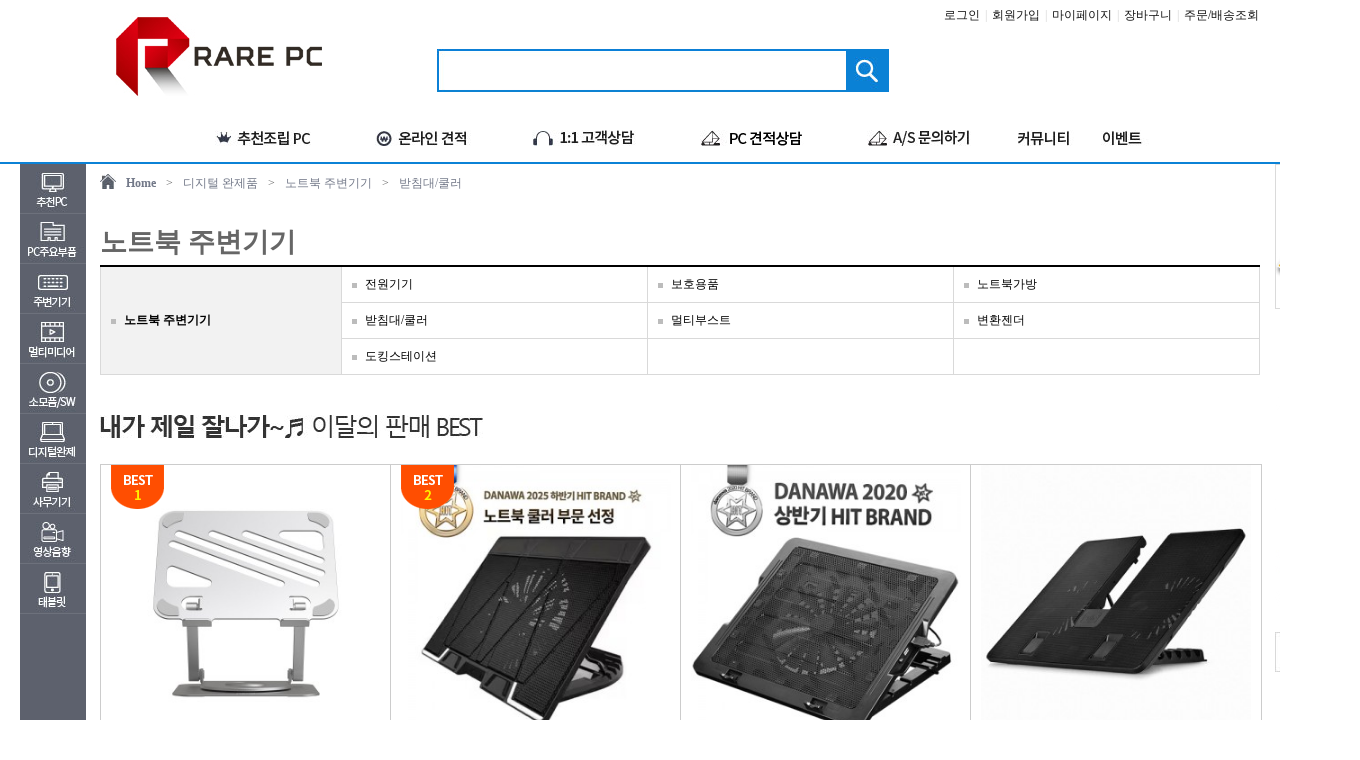

--- FILE ---
content_type: text/html; charset=utf-8
request_url: https://rarepc.co.kr/shop/list.php?ca_id=101513
body_size: 125150
content:
<!doctype html>
<html lang="ko">
<head>

<link rel="canonical" href="https://rarepc.co.kr">

<meta charset="utf-8">
<meta http-equiv="X-UA-Compatible" content="IE=edge,chrome=1">

<meta property="og:image" content="https://ftp.rarepc.co.kr/img/logo.jpg">


<link href="https://rarepc.co.kr/css/_index.css" rel="stylesheet" type="text/css"/>
<link href="https://rarepc.co.kr/css/font.css" rel="stylesheet" type="text/css"/>

<script type="text/javascript" src="https://code.jquery.com/jquery-latest.min.js"></script>


<script src="https://rarepc.co.kr/js/slides.min.jquery.js"></script>
<script src="https://rarepc.co.kr/js/common.js"></script>



	<script type="text/javascript" src="https://wcs.naver.net/wcslog.js"></script>



<title>레어PC</title>
</head>

<body oncontextmenu="return true;" ondragstart="return false" onselect="return false;" >

<style type="text/css">
#nHead_wrap0{position:relative;width:100%;min-height:0px}
#nHead_wrap1{position:relative;width:100%;min-height:162px;min-width:1240px;border-bottom:2px solid #0b82d6}
#nHead_container{position:relative;width:1240px;height:100%;margin:0 auto}
#nHead_topEvent_wrap{position:relative;width:100%}
#ntopEvent_ban_cls{position:absolute;top:0;right:30px;width:80px;height:80px;text-indent:-9999em;background-image:url('../img/top_eventban_cls.png');cursor:pointer}
#nHead_topEvent{margin:0 auto;width:1240px}
#nHead_main{position:relative;width:100%;height:160px}
#nHead_user_menu > li{display:inline;padding-left:1px;padding-right:1px}
#nHead_user_menu > li > a{color:#151515}
#nHead_user_menu > li > a:hover{color:#151515;text-decoration:underline}
.nHead_user_gap{color:#d3d3d3}
#nHead_main_menu > li{display:inline;float:left}
#nHead_main_menu > li > a > img{display:block}
/* 상단 우측 롤링 배너 */
.MarketBanner{position:relative;width:198px;height:66px}
.MarketBan_img{width:198px;height:66px; position:relative}
.MarketBan_img ul li{float:left;position:absolute;list-style: none}
.MarketBan_img > img{background:#FFF;width:198px;height:66px}
/* 검색바 */
.main_search{position:relative;width:565px;height:43px}
.search_inner{position:relative;width:452px;height:43px;margin-left:80px;margin-top:0px;background-image:url('https://ftp.rarepc.co.kr/img/search_inner.png')}
.search_text{width:380px;height:25px;border:0;outline:0;margin-top:8px;margin-left:7px;font-size:14px;font-weight:500}
.search_btn_ok{position:absolute;top:0;right:0;display:block;width:43px;height:43px;border:0;background-color:transparent;cursor:pointer}
</style>


<div id="nHead_wrap">
	<div id="nHead_wrap0" class="gulim">
			</div>
	<div id="nHead_wrap1" class="gulim">
		<div id="nHead_container">
			<div id="nHead_main">

				<table width=1240 cellpadding=0 cellspacing=0 border=0>
					<tr height=113>
						<td width=80>
							&nbsp;
						</td>
						<td width=1160>
							<table width=100% cellpadding=0 cellspacing=0 border=0>
								<tr height=110>
									<td width=240 align=center><!-- 로고 -->
										<a href="https://rarepc.co.kr" onfocus="blur();">
																							<img src="https://admin.rarepc.co.kr/data/design2/main_b_img_logo" style="vertical-align:bottom;"/>
																					</a>
									</td>
									<td width=920>
										<table width=920 cellpadding=0 cellspacing=0 border=0>
											<tr height=30>
												<td align=right colspan=2>
													<ul id="nHead_user_menu">
																											<li><a href="https://rarepc.co.kr/bbs/login.php" onfocus="blur();">로그인</a></li>
														<li class="nHead_user_gap">|</li>
														<li><a href="https://rarepc.co.kr/bbs/join.php" onfocus="blur();">회원가입</a></li>
														<li class="nHead_user_gap">|</li>
																											<li><a href="https://rarepc.co.kr/shop/mypage.php" onfocus="blur();">마이페이지</a></li>
														<li class="nHead_user_gap">|</li>
														<li><a href="https://rarepc.co.kr/shop/cart.php" onfocus="blur();">장바구니</a></li>
														<li class="nHead_user_gap">|</li>
														<li><a href="https://rarepc.co.kr/shop/mypage.php" onfocus="blur();">주문/배송조회</a></li>
													</ul>
												</td>
											</tr>
											<tr height=80>
												<td width=565 align=center>
													<!-- 검색바 -->
													<div class="main_search">
														<div class="search_inner">
															<form name='search_form' action='https://rarepc.co.kr/shop/search.php' method='get'  style='margin:0;' onsubmit='return search_check(this)'>
															<input class="search_text" maxlength="80" name="search_text" id="search_text" type="text"  title="" value="" autocomplete="Off" style="float:left;" />
															<input class="search_btn_ok" type="submit" value="" title="" onclick=""/>
															</form>
														</div>
													</div>
												</td>
												<td width=355 align=right>
													<!-- 상단우측배너 -->
																									</td>
											</tr>
										</table>
									</td>
								</tr>
							</table>
						</td>
					</tr>
					<tr height=50>
					<td colspan=3>
					<table width=1240 cellpadding=0 cellspacing=0 border=0>
					<tr height=48 valign=middle>
						<td>
							<ul id="nHead_main_menu" style="display:table;margin:0 auto">
								<!-- <li style="width:109px;height:51px;"><a href="javascript:menu_view();"><img src="https://ftp.rarepc.co.kr/img/nTop_menu_allcate_btn.jpg"/></a></li> -->
								<li style="margin-left:60px;"><a href="https://rarepc.co.kr/shop/recommend_list.php?ca_id=h0"><img src="https://ftp.rarepc.co.kr/img/nTop_menu_recommend_btn.jpg"/></a></li>
								<!-- <li><a href="https://rarepc.co.kr/shop/list.php?ca_id=j0&ca_id_vi=143&ca_id_index=2"><img src="https://ftp.rarepc.co.kr/img/nTop_menu_standardpc_btn.jpg"/></a></li> -->
								<li><a href="https://rarepc.co.kr/shop/onlinecalc.php"><img src="https://ftp.rarepc.co.kr/img/nTop_menu_onlinecalc_btn.jpg"/></a></li>
								<li><a href="javascript:customer_window();"><img src="https://ftp.rarepc.co.kr/img/nTop_menu_customer_btn.jpg"/></a></li>
								<li><a href="https://rarepc.co.kr/bbs/board.php?bo_table=estimate"><img src="https://ftp.rarepc.co.kr/img/nTop_menu_as_btn.jpg"/></a></li>
								<li><a href="javascript:customer_window(5);"><img src="https://ftp.rarepc.co.kr/img/nTop_menu_as_btn2.jpg"/></a></li>
								<li><a href="https://rarepc.co.kr/bbs/community.php"><img src="https://ftp.rarepc.co.kr/img/nTop_menu_comu_btn.jpg"/></a></li>
								<li><a href="https://rarepc.co.kr/shop/event.php"><img src="https://ftp.rarepc.co.kr/img/nTop_menu_event_btn.jpg"/></a></li>
							</ul>
						</td>
					</tr>
					</table>
					</td>
					</tr>
				</table>
			</div>
		</div>
	</div>
</div>

<!-- all_ctg.inc body -->
<div id="all_ctg" class="all_ctgs dotum" style="z-index:999;">
	<div id="ctg0" class="" style="display:table-cell;"></div>
	<div id="ctg1" class="" style="display:table-cell;"></div>
	<div id="ctg2" class="" style="display:table-cell;"></div>
	<div id="ctg3" class="" style="display:table-cell;"></div>
	<div id="ctg4" class="" style="display:table-cell;"></div>
</div>

<!-- 로딩화면 -->
<div id="loading" class="loading" style="width:100%;display:none;"></div>
<div id="loadingDiv" class="loadingDiv" style="display:none;">
	<div id="loadingDivSub" class="loadingDivSub">
		<div class="loadingImgDiv" style="clear:both;">
			<img src="https://ftp.rarepc.co.kr/img/loadingLayer.png" id="view_loading">
		</div>
	</div>
</div>

<script>
	
function customer_window(t) {
	if (!'') {
		alert("로그인이 필요합니다.\n\n로그인후 이용하시기 바랍니다.");
		document.location.href="https://rarepc.co.kr/bbs/login.php";
	} else {
		window.open("https://rarepc.co.kr/shop/advice_pop.php?type="+t,"advice","top=10, left=10, width=554, height=459, scrollbars=no");
	}
}

function top_cls(objname, pop, id) {
	cashok=confirm('확인을 누르시면 1시간동안 노출되지 않습니다.');
	if (cashok==true) {
		var expdate = new Date();
		expdate.setTime(expdate.getTime() + (1)*60*60*1000 );
		setCookies_topBanner( pop, "done" , expdate );
		document.getElementById(objname).style.display = "none";
		
		$("#"+objname).fadeOut('fast');
	}
}

function setCookies_topBanner( name, value, expires ) {
	document.cookie = name + "=" + escape (value) + "; path=/; expires=" + expires.toGMTString();
}

function closeWin(objname, pop, types, nw_disable_hours, id) {
	var expdate = new Date();
	expdate.setTime(expdate.getTime() + (nw_disable_hours)*60*60*1000 );
	setCookies_topBanner( pop, "done" , expdate );
	document.getElementById(objname).style.display = "none";
	
	if(types == "3") {
		$("#content"+id).fadeOut(200);
	}
}

function go_recommend() {
	var url = "https://rarepc.co.kr/shop/list.php?ca_id="+recommend_ca_id;
	$(location).attr('href', url);
}

function search_check(){
	if($('#search_text').val().replace(/\s/g,"").length < 2){
		alert("검색어는 공백제외 두글자이상 입력해주세요.");
		return false;
	}
}
</script>

<style>
.head_html{padding-top:20px 0;text-align:center}
</style>

<!-- start S-->
<div id="body_wrap">
	<div style="width:1240px;margin:0 auto;">
		<table width=1240 cellpadding=0 cellspacing=0 border=0 align=center>
			<tr>
			<td id="leftLine" width=66 style="background-color:#5d616d;z-index:2;opacity:0;">
				<!-- 좌측 카테고리(카테고리 배열이 생성됨!@!@) -->
				
<style>
#nCate_box{position:absolute;background-color:#5d616d;width:66px;height:528px;z-index:300; display:none}
.nCate_box_left_cate_img{vertical-align:middle}
.cate1_box{position:absolute;margin-left:66px;top:0px;min-height:520px;border:2px solid #5b616d;border-left:1px solid #5b616d;display:none;background-color:#fff}
.cate2_container{display:block;padding:10px}
.cate2_txt{font-weight:bold;font-size:15px;color:#5c616d;}
.cate3_container{padding:8px 3px 0px 3px;word-break:keep-all;line-height:15px}
.cate3_txt{color:#5c616d;float:left}
.cate2_line{border-top:1px solid #e9e9e9;margin:8px 5px}
.cate3_line{display:inline-block;margin:0 5px;float:left}
.cate3_container_clear{clear:both}
.cate2_txt:hover,.cate3_txt:hover{text-decoration:underline}
</style>

<div id="nCate_box">
	<div id="cate_acc" style="display:none;"><img src="https://ftp.rarepc.co.kr/img/category_acc.jpg" style="display:block;" /></div>

	<div id="cate1_0" class="cate1_container" style="">
		<img class="nCate_box_left_cate_img" src="https://ftp.rarepc.co.kr/img/cate_dep1_btn_1.jpg"/>
		<div class="cate1_box" style="width:600px">
			<ul class="cate2_container" style="width:339px;float:left">

															<a href="https://rarepc.co.kr/shop/list.php?ca_id=h0&ca_id_vi=169&ca_id_index=6">
							<div class="cate2_txt">가격대별 PC</div>
						</a>
						
						<div class="cate3_container">
															<a href="https://rarepc.co.kr/shop/list.php?ca_id=h0&ca_id_vi=288&ca_id_index=6">
									<span class="cate3_txt">200만원 이상</span>
								</a> <span class='cate3_line'>|</span>															<a href="https://rarepc.co.kr/shop/list.php?ca_id=h0&ca_id_vi=301&ca_id_index=6">
									<span class="cate3_txt">160~200만 원대</span>
								</a> <span class='cate3_line'>|</span>															<a href="https://rarepc.co.kr/shop/list.php?ca_id=h0&ca_id_vi=300&ca_id_index=6">
									<span class="cate3_txt">110~150만 원대</span>
								</a> <span class='cate3_line'>|</span>															<a href="https://rarepc.co.kr/shop/list.php?ca_id=h0&ca_id_vi=299&ca_id_index=6">
									<span class="cate3_txt">60~100만 원대</span>
								</a> <span class='cate3_line'>|</span>															<a href="https://rarepc.co.kr/shop/list.php?ca_id=h0&ca_id_vi=326&ca_id_index=6">
									<span class="cate3_txt">50만원대 이하</span>
								</a> 														<div class="cate3_container_clear"></div>
						</div>
													<div class="cate2_line"></div>
																	<a href="https://rarepc.co.kr/shop/list.php?ca_id=h0&ca_id_vi=103&ca_id_index=4">
							<div class="cate2_txt">용도별 PC</div>
						</a>
						
						<div class="cate3_container">
															<a href="https://rarepc.co.kr/shop/list.php?ca_id=h0&ca_id_vi=286&ca_id_index=4">
									<span class="cate3_txt">방송용</span>
								</a> <span class='cate3_line'>|</span>															<a href="https://rarepc.co.kr/shop/list.php?ca_id=h0&ca_id_vi=321&ca_id_index=4">
									<span class="cate3_txt">이달의 신제품 PC</span>
								</a> <span class='cate3_line'>|</span>															<a href="https://rarepc.co.kr/shop/list.php?ca_id=h0&ca_id_vi=308&ca_id_index=4">
									<span class="cate3_txt">멀티 앱플레이어용</span>
								</a> <span class='cate3_line'>|</span>															<a href="https://rarepc.co.kr/shop/list.php?ca_id=h0&ca_id_vi=317&ca_id_index=4">
									<span class="cate3_txt">영상 편집용</span>
								</a> <span class='cate3_line'>|</span>															<a href="https://rarepc.co.kr/shop/list.php?ca_id=h0&ca_id_vi=271&ca_id_index=4">
									<span class="cate3_txt">사무용/가정용/인터넷용</span>
								</a> 														<div class="cate3_container_clear"></div>
						</div>
													<div class="cate2_line"></div>
																	<a href="https://rarepc.co.kr/shop/list.php?ca_id=h0&ca_id_vi=184&ca_id_index=7">
							<div class="cate2_txt">게이밍 PC</div>
						</a>
						
						<div class="cate3_container">
															<a href="https://rarepc.co.kr/shop/list.php?ca_id=h0&ca_id_vi=254&ca_id_index=7">
									<span class="cate3_txt">리그오브레전드</span>
								</a> <span class='cate3_line'>|</span>															<a href="https://rarepc.co.kr/shop/list.php?ca_id=h0&ca_id_vi=258&ca_id_index=7">
									<span class="cate3_txt">배틀그라운드</span>
								</a> <span class='cate3_line'>|</span>															<a href="https://rarepc.co.kr/shop/list.php?ca_id=h0&ca_id_vi=264&ca_id_index=7">
									<span class="cate3_txt">오버워치</span>
								</a> <span class='cate3_line'>|</span>															<a href="https://rarepc.co.kr/shop/list.php?ca_id=h0&ca_id_vi=268&ca_id_index=7">
									<span class="cate3_txt">피파온라인4</span>
								</a> <span class='cate3_line'>|</span>															<a href="https://rarepc.co.kr/shop/list.php?ca_id=h0&ca_id_vi=309&ca_id_index=7">
									<span class="cate3_txt">메이플 스토리</span>
								</a> <span class='cate3_line'>|</span>															<a href="https://rarepc.co.kr/shop/list.php?ca_id=h0&ca_id_vi=260&ca_id_index=7">
									<span class="cate3_txt">서든어택</span>
								</a> <span class='cate3_line'>|</span>															<a href="https://rarepc.co.kr/shop/list.php?ca_id=h0&ca_id_vi=322&ca_id_index=7">
									<span class="cate3_txt">발로란트</span>
								</a> <span class='cate3_line'>|</span>															<a href="https://rarepc.co.kr/shop/list.php?ca_id=h0&ca_id_vi=310&ca_id_index=7">
									<span class="cate3_txt">로스트 아크</span>
								</a> <span class='cate3_line'>|</span>															<a href="https://rarepc.co.kr/shop/list.php?ca_id=h0&ca_id_vi=252&ca_id_index=7">
									<span class="cate3_txt">던전앤파이터</span>
								</a> <span class='cate3_line'>|</span>															<a href="https://rarepc.co.kr/shop/list.php?ca_id=h0&ca_id_vi=265&ca_id_index=7">
									<span class="cate3_txt">월드오브워크래프트</span>
								</a> <span class='cate3_line'>|</span>															<a href="https://rarepc.co.kr/shop/list.php?ca_id=h0&ca_id_vi=247&ca_id_index=7">
									<span class="cate3_txt">검은사막</span>
								</a> <span class='cate3_line'>|</span>															<a href="https://rarepc.co.kr/shop/list.php?ca_id=h0&ca_id_vi=261&ca_id_index=7">
									<span class="cate3_txt">스타크래프트:리마스터</span>
								</a> 														<div class="cate3_container_clear"></div>
						</div>
													<div class="cate2_line"></div>
																	<a href="https://rarepc.co.kr/shop/list.php?ca_id=h0&ca_id_vi=185&ca_id_index=8">
							<div class="cate2_txt">Special Editions PC</div>
						</a>
						
						<div class="cate3_container">
															<a href="https://rarepc.co.kr/shop/list.php?ca_id=h0&ca_id_vi=315&ca_id_index=8">
									<span class="cate3_txt">Rarepc O.C Edition</span>
								</a> <span class='cate3_line'>|</span>															<a href="https://rarepc.co.kr/shop/list.php?ca_id=h0&ca_id_vi=316&ca_id_index=8">
									<span class="cate3_txt">Spring PINK Edition</span>
								</a> <span class='cate3_line'>|</span>															<a href="https://rarepc.co.kr/shop/list.php?ca_id=h0&ca_id_vi=313&ca_id_index=8">
									<span class="cate3_txt">Winter white edition</span>
								</a> <span class='cate3_line'>|</span>															<a href="https://rarepc.co.kr/shop/list.php?ca_id=h0&ca_id_vi=303&ca_id_index=8">
									<span class="cate3_txt">ASUS Edition</span>
								</a> <span class='cate3_line'>|</span>															<a href="https://rarepc.co.kr/shop/list.php?ca_id=h0&ca_id_vi=314&ca_id_index=8">
									<span class="cate3_txt">CORSAIR Edition</span>
								</a> <span class='cate3_line'>|</span>															<a href="https://rarepc.co.kr/shop/list.php?ca_id=h0&ca_id_vi=306&ca_id_index=8">
									<span class="cate3_txt">RYZEN Edition</span>
								</a> <span class='cate3_line'>|</span>															<a href="https://rarepc.co.kr/shop/list.php?ca_id=h0&ca_id_vi=307&ca_id_index=8">
									<span class="cate3_txt">Fractal Design Edition</span>
								</a> <span class='cate3_line'>|</span>															<a href="https://rarepc.co.kr/shop/list.php?ca_id=h0&ca_id_vi=318&ca_id_index=8">
									<span class="cate3_txt">리안리 Edition</span>
								</a> <span class='cate3_line'>|</span>															<a href="https://rarepc.co.kr/shop/list.php?ca_id=h0&ca_id_vi=302&ca_id_index=8">
									<span class="cate3_txt">3RSYS Edition</span>
								</a> <span class='cate3_line'>|</span>															<a href="https://rarepc.co.kr/shop/list.php?ca_id=h0&ca_id_vi=305&ca_id_index=8">
									<span class="cate3_txt">ABKO RGB Edition </span>
								</a> 														<div class="cate3_container_clear"></div>
						</div>
											
				
			</ul>

						<div style="float:left;height:100%;border-left:1px solid #e9e9e9">
				<a href="https://rarepc.co.kr/shop/list.php?ca_id=h0&ca_id_vi=103&ca_id_index=4">
					<img src="https://ftp.rarepc.co.kr/img/main_bt1_over_img.jpg" width="240px" height="495px" style="vertical-align:top;"/>
				</a>
			</div>
			
		</div>
	</div>
	<div id="cate1_1" class="cate1_container" style="">
		<img class="nCate_box_left_cate_img" src="https://ftp.rarepc.co.kr/img/cate_dep1_btn_2.jpg"/>
		<div class="cate1_box" style="width:400px">
			<ul class="cate2_container" style="">

									<li>
													<a href="https://rarepc.co.kr/shop/list.php?ca_id=2010"><div class="cate2_txt">CPU</div></a>
							
							<div class="cate3_container">
																	<a href="https://rarepc.co.kr/shop/list.php?ca_id=201010"><span class="cate3_txt">인텔</span></a> <span class='cate3_line'>|</span> 
																	<a href="https://rarepc.co.kr/shop/list.php?ca_id=201011"><span class="cate3_txt">AMD</span></a>  
																<div class="cate3_container_clear"></div>
							</div>

															<div class="cate2_line"></div>
																				<a href="https://rarepc.co.kr/shop/list.php?ca_id=2011"><div class="cate2_txt">RAM</div></a>
							
							<div class="cate3_container">
																	<a href="https://rarepc.co.kr/shop/list.php?ca_id=201116"><span class="cate3_txt">DDR4</span></a> <span class='cate3_line'>|</span> 
																	<a href="https://rarepc.co.kr/shop/list.php?ca_id=201110"><span class="cate3_txt">DDR3</span></a> <span class='cate3_line'>|</span> 
																	<a href="https://rarepc.co.kr/shop/list.php?ca_id=201111"><span class="cate3_txt">DDR2</span></a> <span class='cate3_line'>|</span> 
																	<a href="https://rarepc.co.kr/shop/list.php?ca_id=201117"><span class="cate3_txt">DDR5</span></a>  
																<div class="cate3_container_clear"></div>
							</div>

															<div class="cate2_line"></div>
																				<a href="https://rarepc.co.kr/shop/list.php?ca_id=2012"><div class="cate2_txt">메인보드</div></a>
							
							<div class="cate3_container">
																	<a href="https://rarepc.co.kr/shop/list.php?ca_id=201210"><span class="cate3_txt">인텔 CPU용</span></a> <span class='cate3_line'>|</span> 
																	<a href="https://rarepc.co.kr/shop/list.php?ca_id=201211"><span class="cate3_txt">AMD CPU용</span></a>  
																<div class="cate3_container_clear"></div>
							</div>

															<div class="cate2_line"></div>
																				<a href="https://rarepc.co.kr/shop/list.php?ca_id=2013"><div class="cate2_txt">그래픽카드(VGA)</div></a>
							
							<div class="cate3_container">
																	<a href="https://rarepc.co.kr/shop/list.php?ca_id=201310"><span class="cate3_txt">AMD(ATi) 계열</span></a> <span class='cate3_line'>|</span> 
																	<a href="https://rarepc.co.kr/shop/list.php?ca_id=201311"><span class="cate3_txt">NVIDIA 계열</span></a> <span class='cate3_line'>|</span> 
																	<a href="https://rarepc.co.kr/shop/list.php?ca_id=201312"><span class="cate3_txt">Matrox 계열</span></a>  
																<div class="cate3_container_clear"></div>
							</div>

															<div class="cate2_line"></div>
																				<a href="https://rarepc.co.kr/shop/list.php?ca_id=2014"><div class="cate2_txt">SSD</div></a>
							
							<div class="cate3_container">
																	<a href="https://rarepc.co.kr/shop/list.php?ca_id=201410"><span class="cate3_txt">내장형 SSD</span></a> <span class='cate3_line'>|</span> 
																	<a href="https://rarepc.co.kr/shop/list.php?ca_id=201411"><span class="cate3_txt">외장형 SSD</span></a> <span class='cate3_line'>|</span> 
																	<a href="https://rarepc.co.kr/shop/list.php?ca_id=201412"><span class="cate3_txt">SSD 주변기기</span></a>  
																<div class="cate3_container_clear"></div>
							</div>

															<div class="cate2_line"></div>
																				<a href="https://rarepc.co.kr/shop/list.php?ca_id=2015"><div class="cate2_txt">하드디스크(HDD)</div></a>
							
							<div class="cate3_container">
																	<a href="https://rarepc.co.kr/shop/list.php?ca_id=201510"><span class="cate3_txt">PC용 HDD</span></a> <span class='cate3_line'>|</span> 
																	<a href="https://rarepc.co.kr/shop/list.php?ca_id=201511"><span class="cate3_txt">노트북용 HDD</span></a> <span class='cate3_line'>|</span> 
																	<a href="https://rarepc.co.kr/shop/list.php?ca_id=201512"><span class="cate3_txt">서버용 HDD</span></a> <span class='cate3_line'>|</span> 
																	<a href="https://rarepc.co.kr/shop/list.php?ca_id=201513"><span class="cate3_txt">내장형 카드 리더기</span></a> <span class='cate3_line'>|</span> 
																	<a href="https://rarepc.co.kr/shop/list.php?ca_id=201515"><span class="cate3_txt">리퍼비시 HDD</span></a> <span class='cate3_line'>|</span> 
																	<a href="https://rarepc.co.kr/shop/list.php?ca_id=201516"><span class="cate3_txt">HDD 복사기</span></a> <span class='cate3_line'>|</span> 
																	<a href="https://rarepc.co.kr/shop/list.php?ca_id=201517"><span class="cate3_txt">HDD 주변기기</span></a>  
																<div class="cate3_container_clear"></div>
							</div>

															<div class="cate2_line"></div>
																				<a href="https://rarepc.co.kr/shop/list.php?ca_id=2020"><div class="cate2_txt">ODD</div></a>
							
							<div class="cate3_container">
																	<a href="https://rarepc.co.kr/shop/list.php?ca_id=202012"><span class="cate3_txt">DVD-ROM</span></a> <span class='cate3_line'>|</span> 
																	<a href="https://rarepc.co.kr/shop/list.php?ca_id=202014"><span class="cate3_txt">DVD레코더</span></a> <span class='cate3_line'>|</span> 
																	<a href="https://rarepc.co.kr/shop/list.php?ca_id=202017"><span class="cate3_txt">블루레이레코더</span></a>  
																<div class="cate3_container_clear"></div>
							</div>

															<div class="cate2_line"></div>
																				<a href="https://rarepc.co.kr/shop/list.php?ca_id=2016"><div class="cate2_txt">케이스</div></a>
							
							<div class="cate3_container">
																	<a href="https://rarepc.co.kr/shop/list.php?ca_id=201610"><span class="cate3_txt">일반 PC케이스</span></a> <span class='cate3_line'>|</span> 
																	<a href="https://rarepc.co.kr/shop/list.php?ca_id=201611"><span class="cate3_txt">HTPC케이스</span></a> <span class='cate3_line'>|</span> 
																	<a href="https://rarepc.co.kr/shop/list.php?ca_id=201612"><span class="cate3_txt">튜닝 케이스</span></a> <span class='cate3_line'>|</span> 
																	<a href="https://rarepc.co.kr/shop/list.php?ca_id=201613"><span class="cate3_txt">랙마운트</span></a> <span class='cate3_line'>|</span> 
																	<a href="https://rarepc.co.kr/shop/list.php?ca_id=201615"><span class="cate3_txt">미니PC용(미니ITX)</span></a> <span class='cate3_line'>|</span> 
																	<a href="https://rarepc.co.kr/shop/list.php?ca_id=201616"><span class="cate3_txt">전용 액세서리</span></a>  
																<div class="cate3_container_clear"></div>
							</div>

															<div class="cate2_line"></div>
																				<a href="https://rarepc.co.kr/shop/list.php?ca_id=2017"><div class="cate2_txt">파워</div></a>
							
							<div class="cate3_container">
																	<a href="https://rarepc.co.kr/shop/list.php?ca_id=201710"><span class="cate3_txt">ATX 파워</span></a> <span class='cate3_line'>|</span> 
																	<a href="https://rarepc.co.kr/shop/list.php?ca_id=201711"><span class="cate3_txt">Micro-ATX 파워</span></a> <span class='cate3_line'>|</span> 
																	<a href="https://rarepc.co.kr/shop/list.php?ca_id=201713"><span class="cate3_txt">TFX 파워</span></a> <span class='cate3_line'>|</span> 
																	<a href="https://rarepc.co.kr/shop/list.php?ca_id=201714"><span class="cate3_txt">서버용 파워</span></a> <span class='cate3_line'>|</span> 
																	<a href="https://rarepc.co.kr/shop/list.php?ca_id=201715"><span class="cate3_txt">UPS</span></a> <span class='cate3_line'>|</span> 
																	<a href="https://rarepc.co.kr/shop/list.php?ca_id=201716"><span class="cate3_txt">DC to DC</span></a>  
																<div class="cate3_container_clear"></div>
							</div>

															<div class="cate2_line"></div>
																				<a href="https://rarepc.co.kr/shop/list.php?ca_id=2019"><div class="cate2_txt">마우스 / 패드</div></a>
							
							<div class="cate3_container">
																	<a href="https://rarepc.co.kr/shop/list.php?ca_id=201910"><span class="cate3_txt">마우스</span></a> <span class='cate3_line'>|</span> 
																	<a href="https://rarepc.co.kr/shop/list.php?ca_id=201913"><span class="cate3_txt">마우스패드/기타</span></a> <span class='cate3_line'>|</span> 
																	<a href="https://rarepc.co.kr/shop/list.php?ca_id=201911"><span class="cate3_txt">디지타이저(타블렛)</span></a> <span class='cate3_line'>|</span> 
																	<a href="https://rarepc.co.kr/shop/list.php?ca_id=201912"><span class="cate3_txt">트랙볼</span></a>  
																<div class="cate3_container_clear"></div>
							</div>

															<div class="cate2_line"></div>
																				<a href="https://rarepc.co.kr/shop/list.php?ca_id=2018"><div class="cate2_txt">키보드</div></a>
							
							<div class="cate3_container">
																	<a href="https://rarepc.co.kr/shop/list.php?ca_id=201810"><span class="cate3_txt">키보드</span></a> <span class='cate3_line'>|</span> 
																	<a href="https://rarepc.co.kr/shop/list.php?ca_id=201811"><span class="cate3_txt">키보드+마우스</span></a> <span class='cate3_line'>|</span> 
																	<a href="https://rarepc.co.kr/shop/list.php?ca_id=201812"><span class="cate3_txt">키패드</span></a> <span class='cate3_line'>|</span> 
																	<a href="https://rarepc.co.kr/shop/list.php?ca_id=201813"><span class="cate3_txt">주변용품</span></a>  
																<div class="cate3_container_clear"></div>
							</div>

															<div class="cate2_line"></div>
																				<a href="https://rarepc.co.kr/shop/list.php?ca_id=2030"><div class="cate2_txt">조립비/부가서비스</div></a>
							
							<div class="cate3_container">
																	<a href="https://rarepc.co.kr/shop/list.php?ca_id=203010"><span class="cate3_txt">조립비</span></a> <span class='cate3_line'>|</span> 
																	<a href="https://rarepc.co.kr/shop/list.php?ca_id=203020"><span class="cate3_txt">안전포장/도선료/USB 드라이버</span></a>  
																<div class="cate3_container_clear"></div>
							</div>

																		</li>
				
			</ul>

			
		</div>
	</div>
	<div id="cate1_2" class="cate1_container" style="">
		<img class="nCate_box_left_cate_img" src="https://ftp.rarepc.co.kr/img/cate_dep1_btn_3.jpg"/>
		<div class="cate1_box" style="width:400px">
			<ul class="cate2_container" style="">

									<li>
													<a href="https://rarepc.co.kr/shop/list.php?ca_id=3014"><div class="cate2_txt">USB메모리/동글</div></a>
							
							<div class="cate3_container">
																	<a href="https://rarepc.co.kr/shop/list.php?ca_id=301410"><span class="cate3_txt">USB메모리</span></a>  
																<div class="cate3_container_clear"></div>
							</div>

															<div class="cate2_line"></div>
																				<a href="https://rarepc.co.kr/shop/list.php?ca_id=3012"><div class="cate2_txt">외장SSD / HDD</div></a>
							
							<div class="cate3_container">
																	<a href="https://rarepc.co.kr/shop/list.php?ca_id=301210"><span class="cate3_txt">외장하드</span></a> <span class='cate3_line'>|</span> 
																	<a href="https://rarepc.co.kr/shop/list.php?ca_id=301211"><span class="cate3_txt">외장 케이스</span></a> <span class='cate3_line'>|</span> 
																	<a href="https://rarepc.co.kr/shop/list.php?ca_id=301212"><span class="cate3_txt">외장 스토리지</span></a> <span class='cate3_line'>|</span> 
																	<a href="https://rarepc.co.kr/shop/list.php?ca_id=301213"><span class="cate3_txt">하드랙</span></a> <span class='cate3_line'>|</span> 
																	<a href="https://rarepc.co.kr/shop/list.php?ca_id=301214"><span class="cate3_txt">USB3.0 패키지(외장하드+인터페이스카드)</span></a> <span class='cate3_line'>|</span> 
																	<a href="https://rarepc.co.kr/shop/list.php?ca_id=301215"><span class="cate3_txt">악세사리</span></a> <span class='cate3_line'>|</span> 
																	<a href="https://rarepc.co.kr/shop/list.php?ca_id=301216"><span class="cate3_txt">백업 테이프</span></a>  
																<div class="cate3_container_clear"></div>
							</div>

															<div class="cate2_line"></div>
																				<a href="https://rarepc.co.kr/shop/list.php?ca_id=3015"><div class="cate2_txt">NAS</div></a>
							
							<div class="cate3_container">
																	<a href="https://rarepc.co.kr/shop/list.php?ca_id=301510"><span class="cate3_txt">1베이</span></a> <span class='cate3_line'>|</span> 
																	<a href="https://rarepc.co.kr/shop/list.php?ca_id=301511"><span class="cate3_txt">2베이</span></a> <span class='cate3_line'>|</span> 
																	<a href="https://rarepc.co.kr/shop/list.php?ca_id=301512"><span class="cate3_txt">3베이</span></a> <span class='cate3_line'>|</span> 
																	<a href="https://rarepc.co.kr/shop/list.php?ca_id=301513"><span class="cate3_txt">4베이</span></a> <span class='cate3_line'>|</span> 
																	<a href="https://rarepc.co.kr/shop/list.php?ca_id=301514"><span class="cate3_txt">5베이 이상</span></a> <span class='cate3_line'>|</span> 
																	<a href="https://rarepc.co.kr/shop/list.php?ca_id=301515"><span class="cate3_txt">기타</span></a>  
																<div class="cate3_container_clear"></div>
							</div>

															<div class="cate2_line"></div>
																				<a href="https://rarepc.co.kr/shop/list.php?ca_id=3010"><div class="cate2_txt">컨트롤러</div></a>
							
							<div class="cate3_container">
																	<a href="https://rarepc.co.kr/shop/list.php?ca_id=301010"><span class="cate3_txt">컨트롤러</span></a> <span class='cate3_line'>|</span> 
																	<a href="https://rarepc.co.kr/shop/list.php?ca_id=301011"><span class="cate3_txt">KVM 스위치</span></a> <span class='cate3_line'>|</span> 
																	<a href="https://rarepc.co.kr/shop/list.php?ca_id=301012"><span class="cate3_txt">USB 허브</span></a> <span class='cate3_line'>|</span> 
																	<a href="https://rarepc.co.kr/shop/list.php?ca_id=301013"><span class="cate3_txt">변환젠더</span></a> <span class='cate3_line'>|</span> 
																	<a href="https://rarepc.co.kr/shop/list.php?ca_id=301014"><span class="cate3_txt">공유기/분배기/선택기</span></a> <span class='cate3_line'>|</span> 
																	<a href="https://rarepc.co.kr/shop/list.php?ca_id=301015"><span class="cate3_txt">리피터</span></a> <span class='cate3_line'>|</span> 
																	<a href="https://rarepc.co.kr/shop/list.php?ca_id=301016"><span class="cate3_txt">테스터기</span></a> <span class='cate3_line'>|</span> 
																	<a href="https://rarepc.co.kr/shop/list.php?ca_id=301017"><span class="cate3_txt">컨버터</span></a> <span class='cate3_line'>|</span> 
																	<a href="https://rarepc.co.kr/shop/list.php?ca_id=301018"><span class="cate3_txt">기타</span></a>  
																<div class="cate3_container_clear"></div>
							</div>

															<div class="cate2_line"></div>
																				<a href="https://rarepc.co.kr/shop/list.php?ca_id=3011"><div class="cate2_txt">쿨러/방열판/그래픽지지대</div></a>
							
							<div class="cate3_container">
																	<a href="https://rarepc.co.kr/shop/list.php?ca_id=301110"><span class="cate3_txt">CPU 쿨러</span></a> <span class='cate3_line'>|</span> 
																	<a href="https://rarepc.co.kr/shop/list.php?ca_id=301111"><span class="cate3_txt">VGA 쿨러</span></a> <span class='cate3_line'>|</span> 
																	<a href="https://rarepc.co.kr/shop/list.php?ca_id=301112"><span class="cate3_txt">시스템 쿨러</span></a> <span class='cate3_line'>|</span> 
																	<a href="https://rarepc.co.kr/shop/list.php?ca_id=301113"><span class="cate3_txt">HDD 쿨러</span></a> <span class='cate3_line'>|</span> 
																	<a href="https://rarepc.co.kr/shop/list.php?ca_id=301114"><span class="cate3_txt">RAM 쿨러</span></a> <span class='cate3_line'>|</span> 
																	<a href="https://rarepc.co.kr/shop/list.php?ca_id=301115"><span class="cate3_txt">튜닝 용품</span></a>  
																<div class="cate3_container_clear"></div>
							</div>

															<div class="cate2_line"></div>
																				<a href="https://rarepc.co.kr/shop/list.php?ca_id=3013"><div class="cate2_txt">케이블 / 젠더</div></a>
							
							<div class="cate3_container">
																	<a href="https://rarepc.co.kr/shop/list.php?ca_id=301310"><span class="cate3_txt">데이터 케이블</span></a> <span class='cate3_line'>|</span> 
																	<a href="https://rarepc.co.kr/shop/list.php?ca_id=301311"><span class="cate3_txt">HDMI 케이블</span></a> <span class='cate3_line'>|</span> 
																	<a href="https://rarepc.co.kr/shop/list.php?ca_id=301312"><span class="cate3_txt">비디오 케이블</span></a> <span class='cate3_line'>|</span> 
																	<a href="https://rarepc.co.kr/shop/list.php?ca_id=301313"><span class="cate3_txt">오디오 케이블</span></a> <span class='cate3_line'>|</span> 
																	<a href="https://rarepc.co.kr/shop/list.php?ca_id=301314"><span class="cate3_txt">LAN 케이블</span></a> <span class='cate3_line'>|</span> 
																	<a href="https://rarepc.co.kr/shop/list.php?ca_id=301315"><span class="cate3_txt">전원 관련 케이블</span></a> <span class='cate3_line'>|</span> 
																	<a href="https://rarepc.co.kr/shop/list.php?ca_id=301316"><span class="cate3_txt">컨버터 / 젠더 / 기타</span></a>  
																<div class="cate3_container_clear"></div>
							</div>

																		</li>
				
			</ul>

			
		</div>
	</div>
	<div id="cate1_3" class="cate1_container" style="">
		<img class="nCate_box_left_cate_img" src="https://ftp.rarepc.co.kr/img/cate_dep1_btn_4.jpg"/>
		<div class="cate1_box" style="width:400px">
			<ul class="cate2_container" style="">

									<li>
													<a href="https://rarepc.co.kr/shop/list.php?ca_id=4011"><div class="cate2_txt">사운드/스피커</div></a>
							
							<div class="cate3_container">
																	<a href="https://rarepc.co.kr/shop/list.php?ca_id=401110"><span class="cate3_txt">PC 스피커</span></a> <span class='cate3_line'>|</span> 
																	<a href="https://rarepc.co.kr/shop/list.php?ca_id=401111"><span class="cate3_txt">인터페이스 카드</span></a> <span class='cate3_line'>|</span> 
																	<a href="https://rarepc.co.kr/shop/list.php?ca_id=401112"><span class="cate3_txt">사운드카드</span></a> <span class='cate3_line'>|</span> 
																	<a href="https://rarepc.co.kr/shop/list.php?ca_id=401113"><span class="cate3_txt">마이크</span></a> <span class='cate3_line'>|</span> 
																	<a href="https://rarepc.co.kr/shop/list.php?ca_id=401114"><span class="cate3_txt">액세서리/기타</span></a>  
																<div class="cate3_container_clear"></div>
							</div>

															<div class="cate2_line"></div>
																				<a href="https://rarepc.co.kr/shop/list.php?ca_id=4013"><div class="cate2_txt">공유기/무선랜</div></a>
							
							<div class="cate3_container">
																	<a href="https://rarepc.co.kr/shop/list.php?ca_id=401310"><span class="cate3_txt">유선 공유기</span></a> <span class='cate3_line'>|</span> 
																	<a href="https://rarepc.co.kr/shop/list.php?ca_id=401311"><span class="cate3_txt">유무선 공유기</span></a> <span class='cate3_line'>|</span> 
																	<a href="https://rarepc.co.kr/shop/list.php?ca_id=401312"><span class="cate3_txt">공유기(+랜카드)</span></a> <span class='cate3_line'>|</span> 
																	<a href="https://rarepc.co.kr/shop/list.php?ca_id=401313"><span class="cate3_txt">무선(AP)</span></a> <span class='cate3_line'>|</span> 
																	<a href="https://rarepc.co.kr/shop/list.php?ca_id=401314"><span class="cate3_txt">무선 랜카드</span></a> <span class='cate3_line'>|</span> 
																	<a href="https://rarepc.co.kr/shop/list.php?ca_id=401315"><span class="cate3_txt">무선 안테나</span></a> <span class='cate3_line'>|</span> 
																	<a href="https://rarepc.co.kr/shop/list.php?ca_id=401316"><span class="cate3_txt">블루투스</span></a> <span class='cate3_line'>|</span> 
																	<a href="https://rarepc.co.kr/shop/list.php?ca_id=401317"><span class="cate3_txt">기타</span></a>  
																<div class="cate3_container_clear"></div>
							</div>

															<div class="cate2_line"></div>
																				<a href="https://rarepc.co.kr/shop/list.php?ca_id=4010"><div class="cate2_txt">영상/TV/PC캠</div></a>
							
							<div class="cate3_container">
																	<a href="https://rarepc.co.kr/shop/list.php?ca_id=401010"><span class="cate3_txt">TV수신카드(디지털)</span></a> <span class='cate3_line'>|</span> 
																	<a href="https://rarepc.co.kr/shop/list.php?ca_id=401011"><span class="cate3_txt">TV수신카드(아날로그)</span></a> <span class='cate3_line'>|</span> 
																	<a href="https://rarepc.co.kr/shop/list.php?ca_id=401012"><span class="cate3_txt">PC 캠/IP 카메라</span></a> <span class='cate3_line'>|</span> 
																	<a href="https://rarepc.co.kr/shop/list.php?ca_id=401013"><span class="cate3_txt">TV디코더</span></a> <span class='cate3_line'>|</span> 
																	<a href="https://rarepc.co.kr/shop/list.php?ca_id=401014"><span class="cate3_txt">TV엔코더</span></a> <span class='cate3_line'>|</span> 
																	<a href="https://rarepc.co.kr/shop/list.php?ca_id=401015"><span class="cate3_txt">방송/캡쳐/인코딩</span></a> <span class='cate3_line'>|</span> 
																	<a href="https://rarepc.co.kr/shop/list.php?ca_id=401016"><span class="cate3_txt">영상편집장치</span></a> <span class='cate3_line'>|</span> 
																	<a href="https://rarepc.co.kr/shop/list.php?ca_id=401017"><span class="cate3_txt">트랜스코더</span></a> <span class='cate3_line'>|</span> 
																	<a href="https://rarepc.co.kr/shop/list.php?ca_id=401018"><span class="cate3_txt">DMB 수신기/안테나</span></a> <span class='cate3_line'>|</span> 
																	<a href="https://rarepc.co.kr/shop/list.php?ca_id=401019"><span class="cate3_txt">원격PC제어기</span></a> <span class='cate3_line'>|</span> 
																	<a href="https://rarepc.co.kr/shop/list.php?ca_id=401020"><span class="cate3_txt">액세서리</span></a> <span class='cate3_line'>|</span> 
																	<a href="https://rarepc.co.kr/shop/list.php?ca_id=401021"><span class="cate3_txt">무선 영상 전송 장치</span></a>  
																<div class="cate3_container_clear"></div>
							</div>

															<div class="cate2_line"></div>
																				<a href="https://rarepc.co.kr/shop/list.php?ca_id=4012"><div class="cate2_txt">네트워크/장비</div></a>
							
							<div class="cate3_container">
																	<a href="https://rarepc.co.kr/shop/list.php?ca_id=401210"><span class="cate3_txt">스위치허브</span></a> <span class='cate3_line'>|</span> 
																	<a href="https://rarepc.co.kr/shop/list.php?ca_id=401211"><span class="cate3_txt">랜카드</span></a> <span class='cate3_line'>|</span> 
																	<a href="https://rarepc.co.kr/shop/list.php?ca_id=401212"><span class="cate3_txt">서브/허브랙</span></a> <span class='cate3_line'>|</span> 
																	<a href="https://rarepc.co.kr/shop/list.php?ca_id=401213"><span class="cate3_txt">라우터</span></a> <span class='cate3_line'>|</span> 
																	<a href="https://rarepc.co.kr/shop/list.php?ca_id=401214"><span class="cate3_txt">프린터서버</span></a> <span class='cate3_line'>|</span> 
																	<a href="https://rarepc.co.kr/shop/list.php?ca_id=401215"><span class="cate3_txt">모뎀</span></a> <span class='cate3_line'>|</span> 
																	<a href="https://rarepc.co.kr/shop/list.php?ca_id=401216"><span class="cate3_txt">랜툴</span></a> <span class='cate3_line'>|</span> 
																	<a href="https://rarepc.co.kr/shop/list.php?ca_id=401217"><span class="cate3_txt">기타</span></a>  
																<div class="cate3_container_clear"></div>
							</div>

																		</li>
				
			</ul>

			
		</div>
	</div>
	<div id="cate1_4" class="cate1_container" style="">
		<img class="nCate_box_left_cate_img" src="https://ftp.rarepc.co.kr/img/cate_dep1_btn_5.jpg"/>
		<div class="cate1_box" style="width:400px">
			<ul class="cate2_container" style="">

									<li>
													<a href="https://rarepc.co.kr/shop/list.php?ca_id=5014"><div class="cate2_txt">윈도우/한글오피스</div></a>
							
							<div class="cate3_container">
																	<a href="https://rarepc.co.kr/shop/list.php?ca_id=501410"><span class="cate3_txt">운영체제</span></a> <span class='cate3_line'>|</span> 
																	<a href="https://rarepc.co.kr/shop/list.php?ca_id=501411"><span class="cate3_txt">일반사무</span></a> <span class='cate3_line'>|</span> 
																	<a href="https://rarepc.co.kr/shop/list.php?ca_id=501412"><span class="cate3_txt">회계/경영</span></a> <span class='cate3_line'>|</span> 
																	<a href="https://rarepc.co.kr/shop/list.php?ca_id=501413"><span class="cate3_txt">그래픽/웹</span></a> <span class='cate3_line'>|</span> 
																	<a href="https://rarepc.co.kr/shop/list.php?ca_id=501414"><span class="cate3_txt">개발툴</span></a> <span class='cate3_line'>|</span> 
																	<a href="https://rarepc.co.kr/shop/list.php?ca_id=501415"><span class="cate3_txt">백신/보안</span></a> <span class='cate3_line'>|</span> 
																	<a href="https://rarepc.co.kr/shop/list.php?ca_id=501416"><span class="cate3_txt">유틸리티</span></a> <span class='cate3_line'>|</span> 
																	<a href="https://rarepc.co.kr/shop/list.php?ca_id=501417"><span class="cate3_txt">서체</span></a> <span class='cate3_line'>|</span> 
																	<a href="https://rarepc.co.kr/shop/list.php?ca_id=501419"><span class="cate3_txt">멀티미디어</span></a> <span class='cate3_line'>|</span> 
																	<a href="https://rarepc.co.kr/shop/list.php?ca_id=501420"><span class="cate3_txt">백업/복구</span></a> <span class='cate3_line'>|</span> 
																	<a href="https://rarepc.co.kr/shop/list.php?ca_id=501421"><span class="cate3_txt">기타</span></a>  
																<div class="cate3_container_clear"></div>
							</div>

															<div class="cate2_line"></div>
																				<a href="https://rarepc.co.kr/shop/list.php?ca_id=5013"><div class="cate2_txt">소모품</div></a>
							
							<div class="cate3_container">
																	<a href="https://rarepc.co.kr/shop/list.php?ca_id=501310"><span class="cate3_txt">마우스패드</span></a> <span class='cate3_line'>|</span> 
																	<a href="https://rarepc.co.kr/shop/list.php?ca_id=501311"><span class="cate3_txt">멀티탭</span></a> <span class='cate3_line'>|</span> 
																	<a href="https://rarepc.co.kr/shop/list.php?ca_id=501312"><span class="cate3_txt">손목받침대</span></a> <span class='cate3_line'>|</span> 
																	<a href="https://rarepc.co.kr/shop/list.php?ca_id=501313"><span class="cate3_txt">스탠드</span></a> <span class='cate3_line'>|</span> 
																	<a href="https://rarepc.co.kr/shop/list.php?ca_id=501314"><span class="cate3_txt">클립/홀더</span></a> <span class='cate3_line'>|</span> 
																	<a href="https://rarepc.co.kr/shop/list.php?ca_id=501315"><span class="cate3_txt">청소용품</span></a> <span class='cate3_line'>|</span> 
																	<a href="https://rarepc.co.kr/shop/list.php?ca_id=501316"><span class="cate3_txt">키스킨</span></a> <span class='cate3_line'>|</span> 
																	<a href="https://rarepc.co.kr/shop/list.php?ca_id=501317"><span class="cate3_txt">기타</span></a>  
																<div class="cate3_container_clear"></div>
							</div>

															<div class="cate2_line"></div>
																				<a href="https://rarepc.co.kr/shop/list.php?ca_id=5015"><div class="cate2_txt">용지/봉투</div></a>
							
							<div class="cate3_container">
																	<a href="https://rarepc.co.kr/shop/list.php?ca_id=501510"><span class="cate3_txt">복사용지</span></a> <span class='cate3_line'>|</span> 
																	<a href="https://rarepc.co.kr/shop/list.php?ca_id=501511"><span class="cate3_txt">라벨용지</span></a> <span class='cate3_line'>|</span> 
																	<a href="https://rarepc.co.kr/shop/list.php?ca_id=501512"><span class="cate3_txt">포토용지</span></a> <span class='cate3_line'>|</span> 
																	<a href="https://rarepc.co.kr/shop/list.php?ca_id=501513"><span class="cate3_txt">전용지</span></a> <span class='cate3_line'>|</span> 
																	<a href="https://rarepc.co.kr/shop/list.php?ca_id=501514"><span class="cate3_txt">코팅/필름지</span></a> <span class='cate3_line'>|</span> 
																	<a href="https://rarepc.co.kr/shop/list.php?ca_id=501515"><span class="cate3_txt">OA팬시용지</span></a>  
																<div class="cate3_container_clear"></div>
							</div>

															<div class="cate2_line"></div>
																				<a href="https://rarepc.co.kr/shop/list.php?ca_id=5010"><div class="cate2_txt">잉크</div></a>
							
							<div class="cate3_container">
																	<a href="https://rarepc.co.kr/shop/list.php?ca_id=501010"><span class="cate3_txt">정품(블랙)</span></a> <span class='cate3_line'>|</span> 
																	<a href="https://rarepc.co.kr/shop/list.php?ca_id=501011"><span class="cate3_txt">정품(컬러)</span></a> <span class='cate3_line'>|</span> 
																	<a href="https://rarepc.co.kr/shop/list.php?ca_id=501012"><span class="cate3_txt">정품(세트)</span></a> <span class='cate3_line'>|</span> 
																	<a href="https://rarepc.co.kr/shop/list.php?ca_id=501013"><span class="cate3_txt">헤드/리본</span></a> <span class='cate3_line'>|</span> 
																	<a href="https://rarepc.co.kr/shop/list.php?ca_id=501014"><span class="cate3_txt">비정품</span></a> <span class='cate3_line'>|</span> 
																	<a href="https://rarepc.co.kr/shop/list.php?ca_id=501015"><span class="cate3_txt">무한용품</span></a> <span class='cate3_line'>|</span> 
																	<a href="https://rarepc.co.kr/shop/list.php?ca_id=501016"><span class="cate3_txt">기타</span></a>  
																<div class="cate3_container_clear"></div>
							</div>

															<div class="cate2_line"></div>
																				<a href="https://rarepc.co.kr/shop/list.php?ca_id=5011"><div class="cate2_txt">토너</div></a>
							
							<div class="cate3_container">
																	<a href="https://rarepc.co.kr/shop/list.php?ca_id=501110"><span class="cate3_txt">정품(블랙)</span></a> <span class='cate3_line'>|</span> 
																	<a href="https://rarepc.co.kr/shop/list.php?ca_id=501111"><span class="cate3_txt">정품(컬러)</span></a> <span class='cate3_line'>|</span> 
																	<a href="https://rarepc.co.kr/shop/list.php?ca_id=501112"><span class="cate3_txt">정품(세트)</span></a> <span class='cate3_line'>|</span> 
																	<a href="https://rarepc.co.kr/shop/list.php?ca_id=501113"><span class="cate3_txt">드럼</span></a> <span class='cate3_line'>|</span> 
																	<a href="https://rarepc.co.kr/shop/list.php?ca_id=501114"><span class="cate3_txt">무한용품</span></a> <span class='cate3_line'>|</span> 
																	<a href="https://rarepc.co.kr/shop/list.php?ca_id=501115"><span class="cate3_txt">비정품</span></a> <span class='cate3_line'>|</span> 
																	<a href="https://rarepc.co.kr/shop/list.php?ca_id=501116"><span class="cate3_txt">기타</span></a>  
																<div class="cate3_container_clear"></div>
							</div>

															<div class="cate2_line"></div>
																				<a href="https://rarepc.co.kr/shop/list.php?ca_id=5012"><div class="cate2_txt">공미디어</div></a>
							
							<div class="cate3_container">
																	<a href="https://rarepc.co.kr/shop/list.php?ca_id=501210"><span class="cate3_txt">공미디어 (CD)</span></a> <span class='cate3_line'>|</span> 
																	<a href="https://rarepc.co.kr/shop/list.php?ca_id=501211"><span class="cate3_txt">공미디어 (DVD)</span></a> <span class='cate3_line'>|</span> 
																	<a href="https://rarepc.co.kr/shop/list.php?ca_id=501212"><span class="cate3_txt">공미디어 (블루레이)</span></a> <span class='cate3_line'>|</span> 
																	<a href="https://rarepc.co.kr/shop/list.php?ca_id=501214"><span class="cate3_txt">공미디어 (기타)</span></a> <span class='cate3_line'>|</span> 
																	<a href="https://rarepc.co.kr/shop/list.php?ca_id=501215"><span class="cate3_txt">미디어 보관함</span></a>  
																<div class="cate3_container_clear"></div>
							</div>

																		</li>
				
			</ul>

			
		</div>
	</div>
	<div id="cate1_5" class="cate1_container" style="">
		<img class="nCate_box_left_cate_img" src="https://ftp.rarepc.co.kr/img/cate_dep1_btn_6.jpg"/>
		<div class="cate1_box" style="width:400px">
			<ul class="cate2_container" style="">

									<li>
													<a href="https://rarepc.co.kr/shop/list.php?ca_id=1011"><div class="cate2_txt">미니PC / 베어본</div></a>
							
							<div class="cate3_container">
																	<a href="https://rarepc.co.kr/shop/list.php?ca_id=101110"><span class="cate3_txt">CPU 일체형</span></a>  
																<div class="cate3_container_clear"></div>
							</div>

															<div class="cate2_line"></div>
																				<a href="https://rarepc.co.kr/shop/list.php?ca_id=1012"><div class="cate2_txt">서버</div></a>
							
							<div class="cate3_container">
																	<a href="https://rarepc.co.kr/shop/list.php?ca_id=101210"><span class="cate3_txt">서버</span></a> <span class='cate3_line'>|</span> 
																	<a href="https://rarepc.co.kr/shop/list.php?ca_id=101211"><span class="cate3_txt">워크스테이션</span></a>  
																<div class="cate3_container_clear"></div>
							</div>

															<div class="cate2_line"></div>
																				<a href="https://rarepc.co.kr/shop/list.php?ca_id=1013"><div class="cate2_txt">모니터</div></a>
							
							<div class="cate3_container">
																	<a href="https://rarepc.co.kr/shop/list.php?ca_id=101310"><span class="cate3_txt">크기별</span></a> <span class='cate3_line'>|</span> 
																	<a href="https://rarepc.co.kr/shop/list.php?ca_id=101311"><span class="cate3_txt">받침대/주변기기</span></a>  
																<div class="cate3_container_clear"></div>
							</div>

															<div class="cate2_line"></div>
																				<a href="https://rarepc.co.kr/shop/list.php?ca_id=1014"><div class="cate2_txt">노트북</div></a>
							
							<div class="cate3_container">
																	<a href="https://rarepc.co.kr/shop/list.php?ca_id=101410"><span class="cate3_txt">삼성전자</span></a> <span class='cate3_line'>|</span> 
																	<a href="https://rarepc.co.kr/shop/list.php?ca_id=101411"><span class="cate3_txt">MSI</span></a> <span class='cate3_line'>|</span> 
																	<a href="https://rarepc.co.kr/shop/list.php?ca_id=101412"><span class="cate3_txt">HP/컴팩</span></a> <span class='cate3_line'>|</span> 
																	<a href="https://rarepc.co.kr/shop/list.php?ca_id=101413"><span class="cate3_txt">ASUS</span></a> <span class='cate3_line'>|</span> 
																	<a href="https://rarepc.co.kr/shop/list.php?ca_id=101414"><span class="cate3_txt">LG전자</span></a> <span class='cate3_line'>|</span> 
																	<a href="https://rarepc.co.kr/shop/list.php?ca_id=101415"><span class="cate3_txt">에이서</span></a> <span class='cate3_line'>|</span> 
																	<a href="https://rarepc.co.kr/shop/list.php?ca_id=101416"><span class="cate3_txt">델</span></a> <span class='cate3_line'>|</span> 
																	<a href="https://rarepc.co.kr/shop/list.php?ca_id=101417"><span class="cate3_txt">레노버</span></a> <span class='cate3_line'>|</span> 
																	<a href="https://rarepc.co.kr/shop/list.php?ca_id=101418"><span class="cate3_txt">SONY</span></a> <span class='cate3_line'>|</span> 
																	<a href="https://rarepc.co.kr/shop/list.php?ca_id=101419"><span class="cate3_txt">APPLE</span></a> <span class='cate3_line'>|</span> 
																	<a href="https://rarepc.co.kr/shop/list.php?ca_id=101420"><span class="cate3_txt">도시바</span></a> <span class='cate3_line'>|</span> 
																	<a href="https://rarepc.co.kr/shop/list.php?ca_id=101421"><span class="cate3_txt">TG삼보</span></a> <span class='cate3_line'>|</span> 
																	<a href="https://rarepc.co.kr/shop/list.php?ca_id=101422"><span class="cate3_txt">기가바이트</span></a> <span class='cate3_line'>|</span> 
																	<a href="https://rarepc.co.kr/shop/list.php?ca_id=101423"><span class="cate3_txt">한성</span></a> <span class='cate3_line'>|</span> 
																	<a href="https://rarepc.co.kr/shop/list.php?ca_id=101424"><span class="cate3_txt">기타</span></a>  
																<div class="cate3_container_clear"></div>
							</div>

															<div class="cate2_line"></div>
																				<a href="https://rarepc.co.kr/shop/list.php?ca_id=1015"><div class="cate2_txt">노트북 주변기기</div></a>
							
							<div class="cate3_container">
																	<a href="https://rarepc.co.kr/shop/list.php?ca_id=101510"><span class="cate3_txt">전원기기</span></a> <span class='cate3_line'>|</span> 
																	<a href="https://rarepc.co.kr/shop/list.php?ca_id=101511"><span class="cate3_txt">보호용품</span></a> <span class='cate3_line'>|</span> 
																	<a href="https://rarepc.co.kr/shop/list.php?ca_id=101512"><span class="cate3_txt">노트북가방</span></a> <span class='cate3_line'>|</span> 
																	<a href="https://rarepc.co.kr/shop/list.php?ca_id=101513"><span class="cate3_txt">받침대/쿨러</span></a> <span class='cate3_line'>|</span> 
																	<a href="https://rarepc.co.kr/shop/list.php?ca_id=101514"><span class="cate3_txt">멀티부스트</span></a> <span class='cate3_line'>|</span> 
																	<a href="https://rarepc.co.kr/shop/list.php?ca_id=101515"><span class="cate3_txt">변환젠더</span></a> <span class='cate3_line'>|</span> 
																	<a href="https://rarepc.co.kr/shop/list.php?ca_id=101516"><span class="cate3_txt">도킹스테이션</span></a>  
																<div class="cate3_container_clear"></div>
							</div>

																		</li>
				
			</ul>

			
		</div>
	</div>
	<div id="cate1_6" class="cate1_container" style="">
		<img class="nCate_box_left_cate_img" src="https://ftp.rarepc.co.kr/img/cate_dep1_btn_7.jpg"/>
		<div class="cate1_box" style="width:400px">
			<ul class="cate2_container" style="">

									<li>
													<a href="https://rarepc.co.kr/shop/list.php?ca_id=F0lo"><div class="cate2_txt">게이밍 의자</div></a>
							
							<div class="cate3_container">
																	<a href="https://rarepc.co.kr/shop/list.php?ca_id=F0lo10"><span class="cate3_txt">게이밍의자</span></a>  
																<div class="cate3_container_clear"></div>
							</div>

															<div class="cate2_line"></div>
																				<a href="https://rarepc.co.kr/shop/list.php?ca_id=F010"><div class="cate2_txt">프린터</div></a>
							
							<div class="cate3_container">
																	<a href="https://rarepc.co.kr/shop/list.php?ca_id=F01010"><span class="cate3_txt">포토 프린터</span></a> <span class='cate3_line'>|</span> 
																	<a href="https://rarepc.co.kr/shop/list.php?ca_id=F01020"><span class="cate3_txt">잉크젯 프린터</span></a> <span class='cate3_line'>|</span> 
																	<a href="https://rarepc.co.kr/shop/list.php?ca_id=F01030"><span class="cate3_txt">레이저 프린터</span></a> <span class='cate3_line'>|</span> 
																	<a href="https://rarepc.co.kr/shop/list.php?ca_id=F01040"><span class="cate3_txt">프린터 부품</span></a> <span class='cate3_line'>|</span> 
																	<a href="https://rarepc.co.kr/shop/list.php?ca_id=F01050"><span class="cate3_txt">복합기</span></a> <span class='cate3_line'>|</span> 
																	<a href="https://rarepc.co.kr/shop/list.php?ca_id=F01060"><span class="cate3_txt">휴대용 프린터</span></a> <span class='cate3_line'>|</span> 
																	<a href="https://rarepc.co.kr/shop/list.php?ca_id=F01070"><span class="cate3_txt">무한/단품</span></a> <span class='cate3_line'>|</span> 
																	<a href="https://rarepc.co.kr/shop/list.php?ca_id=F01080"><span class="cate3_txt">병행수입</span></a>  
																<div class="cate3_container_clear"></div>
							</div>

															<div class="cate2_line"></div>
																				<a href="https://rarepc.co.kr/shop/list.php?ca_id=F030"><div class="cate2_txt">오피스 프린터</div></a>
							
							<div class="cate3_container">
																	<a href="https://rarepc.co.kr/shop/list.php?ca_id=F03010"><span class="cate3_txt">플로터</span></a> <span class='cate3_line'>|</span> 
																	<a href="https://rarepc.co.kr/shop/list.php?ca_id=F03020"><span class="cate3_txt">도트 프린터</span></a> <span class='cate3_line'>|</span> 
																	<a href="https://rarepc.co.kr/shop/list.php?ca_id=F03030"><span class="cate3_txt">라벨 프린터</span></a> <span class='cate3_line'>|</span> 
																	<a href="https://rarepc.co.kr/shop/list.php?ca_id=F03040"><span class="cate3_txt">영수증 프린터</span></a> <span class='cate3_line'>|</span> 
																	<a href="https://rarepc.co.kr/shop/list.php?ca_id=F03050"><span class="cate3_txt">바코드 프린터</span></a>  
																<div class="cate3_container_clear"></div>
							</div>

															<div class="cate2_line"></div>
																				<a href="https://rarepc.co.kr/shop/list.php?ca_id=F020"><div class="cate2_txt">스캐너</div></a>
							
							<div class="cate3_container">
																	<a href="https://rarepc.co.kr/shop/list.php?ca_id=F02010"><span class="cate3_txt">평판 스캐너</span></a> <span class='cate3_line'>|</span> 
																	<a href="https://rarepc.co.kr/shop/list.php?ca_id=F02020"><span class="cate3_txt">양면 스캐너</span></a> <span class='cate3_line'>|</span> 
																	<a href="https://rarepc.co.kr/shop/list.php?ca_id=F02030"><span class="cate3_txt">명함 스캐너</span></a> <span class='cate3_line'>|</span> 
																	<a href="https://rarepc.co.kr/shop/list.php?ca_id=F02040"><span class="cate3_txt">바코드 스캐너</span></a> <span class='cate3_line'>|</span> 
																	<a href="https://rarepc.co.kr/shop/list.php?ca_id=F02050"><span class="cate3_txt">문서 스캐너</span></a> <span class='cate3_line'>|</span> 
																	<a href="https://rarepc.co.kr/shop/list.php?ca_id=F02060"><span class="cate3_txt">포토 스캐너</span></a> <span class='cate3_line'>|</span> 
																	<a href="https://rarepc.co.kr/shop/list.php?ca_id=F02070"><span class="cate3_txt">필름 스캐너</span></a> <span class='cate3_line'>|</span> 
																	<a href="https://rarepc.co.kr/shop/list.php?ca_id=F02080"><span class="cate3_txt">휴대용 스캐너</span></a> <span class='cate3_line'>|</span> 
																	<a href="https://rarepc.co.kr/shop/list.php?ca_id=F02090"><span class="cate3_txt">북 스캐너</span></a> <span class='cate3_line'>|</span> 
																	<a href="https://rarepc.co.kr/shop/list.php?ca_id=F020A0"><span class="cate3_txt">네트워크 스캐너</span></a> <span class='cate3_line'>|</span> 
																	<a href="https://rarepc.co.kr/shop/list.php?ca_id=F020B0"><span class="cate3_txt">3D 스캐너</span></a>  
																<div class="cate3_container_clear"></div>
							</div>

																		</li>
				
			</ul>

			
		</div>
	</div>
	<div id="cate1_7" class="cate1_container" style="">
		<img class="nCate_box_left_cate_img" src="https://ftp.rarepc.co.kr/img/cate_dep1_btn_8.jpg"/>
		<div class="cate1_box" style="width:400px">
			<ul class="cate2_container" style="">

									<li>
													<a href="https://rarepc.co.kr/shop/list.php?ca_id=B010"><div class="cate2_txt">디지털TV</div></a>
							
							<div class="cate3_container">
																	<a href="https://rarepc.co.kr/shop/list.php?ca_id=B01010"><span class="cate3_txt">LED TV</span></a>  
																<div class="cate3_container_clear"></div>
							</div>

															<div class="cate2_line"></div>
																				<a href="https://rarepc.co.kr/shop/list.php?ca_id=B020"><div class="cate2_txt">디빅스/블루레이/DVD</div></a>
							
							<div class="cate3_container">
																	<a href="https://rarepc.co.kr/shop/list.php?ca_id=B02010"><span class="cate3_txt">디빅스플레이어</span></a> <span class='cate3_line'>|</span> 
																	<a href="https://rarepc.co.kr/shop/list.php?ca_id=B02020"><span class="cate3_txt">블루레이플레이어</span></a> <span class='cate3_line'>|</span> 
																	<a href="https://rarepc.co.kr/shop/list.php?ca_id=B02030"><span class="cate3_txt">DVD플레이어</span></a> <span class='cate3_line'>|</span> 
																	<a href="https://rarepc.co.kr/shop/list.php?ca_id=B02040"><span class="cate3_txt">블루레이 타이틀</span></a>  
																<div class="cate3_container_clear"></div>
							</div>

															<div class="cate2_line"></div>
																				<a href="https://rarepc.co.kr/shop/list.php?ca_id=B030"><div class="cate2_txt">캠코더/주변용품</div></a>
							
							<div class="cate3_container">
																	<a href="https://rarepc.co.kr/shop/list.php?ca_id=B03010"><span class="cate3_txt">디지털캠코더</span></a> <span class='cate3_line'>|</span> 
																	<a href="https://rarepc.co.kr/shop/list.php?ca_id=B03020"><span class="cate3_txt">초소형/스포츠캠</span></a>  
																<div class="cate3_container_clear"></div>
							</div>

															<div class="cate2_line"></div>
																				<a href="https://rarepc.co.kr/shop/list.php?ca_id=B040"><div class="cate2_txt">프로젝터/스크린</div></a>
							
							<div class="cate3_container">
																	<a href="https://rarepc.co.kr/shop/list.php?ca_id=B04010"><span class="cate3_txt">프로젝터</span></a> <span class='cate3_line'>|</span> 
																	<a href="https://rarepc.co.kr/shop/list.php?ca_id=B04020"><span class="cate3_txt">스크린</span></a> <span class='cate3_line'>|</span> 
																	<a href="https://rarepc.co.kr/shop/list.php?ca_id=B04030"><span class="cate3_txt">프리젠터</span></a> <span class='cate3_line'>|</span> 
																	<a href="https://rarepc.co.kr/shop/list.php?ca_id=B04040"><span class="cate3_txt">액세서리</span></a> <span class='cate3_line'>|</span> 
																	<a href="https://rarepc.co.kr/shop/list.php?ca_id=B04050"><span class="cate3_txt">실물화상기</span></a>  
																<div class="cate3_container_clear"></div>
							</div>

															<div class="cate2_line"></div>
																				<a href="https://rarepc.co.kr/shop/list.php?ca_id=B070"><div class="cate2_txt">스피커</div></a>
							
							<div class="cate3_container">
																	<a href="https://rarepc.co.kr/shop/list.php?ca_id=B07010"><span class="cate3_txt">홈시어터패키지</span></a> <span class='cate3_line'>|</span> 
																	<a href="https://rarepc.co.kr/shop/list.php?ca_id=B07020"><span class="cate3_txt">AV앰프/리시버</span></a> <span class='cate3_line'>|</span> 
																	<a href="https://rarepc.co.kr/shop/list.php?ca_id=B07030"><span class="cate3_txt">스피커</span></a>  
																<div class="cate3_container_clear"></div>
							</div>

																		</li>
				
			</ul>

			
		</div>
	</div>
	<div id="cate1_9" class="cate1_container" style="">
		<img class="nCate_box_left_cate_img" src="https://ftp.rarepc.co.kr/img/cate_dep1_btn_9.jpg"/>
		<div class="cate1_box" style="width:400px">
			<ul class="cate2_container" style="">

									<li>
													<a href="https://rarepc.co.kr/shop/list.php?ca_id=6020"><div class="cate2_txt">메모리/리더기</div></a>
							
							<div class="cate3_container">
																	<a href="https://rarepc.co.kr/shop/list.php?ca_id=602010"><span class="cate3_txt">메모리카드</span></a> <span class='cate3_line'>|</span> 
																	<a href="https://rarepc.co.kr/shop/list.php?ca_id=602020"><span class="cate3_txt">리더기</span></a>  
																<div class="cate3_container_clear"></div>
							</div>

															<div class="cate2_line"></div>
																				<a href="https://rarepc.co.kr/shop/list.php?ca_id=6070"><div class="cate2_txt">가방/스트랩</div></a>
							
							<div class="cate3_container">
																	<a href="https://rarepc.co.kr/shop/list.php?ca_id=607010"><span class="cate3_txt">가방</span></a> <span class='cate3_line'>|</span> 
																	<a href="https://rarepc.co.kr/shop/list.php?ca_id=607020"><span class="cate3_txt">케이스</span></a> <span class='cate3_line'>|</span> 
																	<a href="https://rarepc.co.kr/shop/list.php?ca_id=607030"><span class="cate3_txt">스트랩/그립</span></a> <span class='cate3_line'>|</span> 
																	<a href="https://rarepc.co.kr/shop/list.php?ca_id=607040"><span class="cate3_txt">가방용품</span></a>  
																<div class="cate3_container_clear"></div>
							</div>

															<div class="cate2_line"></div>
																				<a href="https://rarepc.co.kr/shop/list.php?ca_id=6080"><div class="cate2_txt">삼각대/헤드</div></a>
							
							<div class="cate3_container">
																	<a href="https://rarepc.co.kr/shop/list.php?ca_id=608010"><span class="cate3_txt">삼각대</span></a> <span class='cate3_line'>|</span> 
																	<a href="https://rarepc.co.kr/shop/list.php?ca_id=608020"><span class="cate3_txt">모노포드</span></a> <span class='cate3_line'>|</span> 
																	<a href="https://rarepc.co.kr/shop/list.php?ca_id=608030"><span class="cate3_txt">미니삼각대</span></a> <span class='cate3_line'>|</span> 
																	<a href="https://rarepc.co.kr/shop/list.php?ca_id=608040"><span class="cate3_txt">볼/액션헤드</span></a> <span class='cate3_line'>|</span> 
																	<a href="https://rarepc.co.kr/shop/list.php?ca_id=608050"><span class="cate3_txt">일반헤드</span></a> <span class='cate3_line'>|</span> 
																	<a href="https://rarepc.co.kr/shop/list.php?ca_id=608060"><span class="cate3_txt">플레이트/퀵슈</span></a> <span class='cate3_line'>|</span> 
																	<a href="https://rarepc.co.kr/shop/list.php?ca_id=608070"><span class="cate3_txt">기타</span></a>  
																<div class="cate3_container_clear"></div>
							</div>

																		</li>
				
			</ul>

			
		</div>
	</div>
</div>

<script>
	$(function(){
		$(".cate1_container").on("mouseenter",function(){
			var idx				= $(".cate1_container").index(this);
			var cate_img	= $(".nCate_box_left_cate_img").eq(idx);
			var src_txt		= cate_img.attr("src").split('.jpg');
			cate_img.attr("src",src_txt[0]+"_over.jpg");
			$(".cate1_box").eq(idx).show();
		});
		$(".cate1_container").on("mouseleave",function(){
			var idx				= $(".cate1_container").index(this);
			var cate_img	= $(".nCate_box_left_cate_img").eq(idx);
			var src_txt		= cate_img.attr("src").split('_over.jpg');
			cate_img.attr("src",src_txt[0]+".jpg");
			$(".cate1_box").eq(idx).hide();
		});
	});
</script>			</td>
			<td width=14></td>
			<td width=1160>

			<style>
#list_navi_sellect_section{width:1160px;box-sizing:border-box;padding-top:10px;padding-bottom:25px}
.list_navi_sellect_box td{padding-right:10px}
.list_navi_sellect_box a{color:#737989}
.list_navi_sellect_box a:hover{text-decoration:underline}
</style>

<div id="list_navi_sellect_section">
	<table class="list_navi_sellect_box" cellpadding=0 cellspacing=0 border=0>
		<tr height=20 valign=middle>
			<td><a href="https://rarepc.co.kr"><img src="https://ftp.rarepc.co.kr/img/home_img.jpg" style=""></a></td>
			<td style="font-weight:bold"><a href="https://rarepc.co.kr">Home</a></td>

						<td>></td>
			<td><a href="https://rarepc.co.kr/shop/list.php?ca_id=10">디지털 완제품</a></td>
			
						<td>></td>
			<td><a href="https://rarepc.co.kr/shop/list.php?ca_id=1015">노트북 주변기기</a></td>
			
						<td>></td>
			<td><a href="https://rarepc.co.kr/shop/list.php?ca_id=101513">받침대/쿨러</a></td>
					</tr>
	</table>
</div>
<style>
#list_category_inc_section a{color: inherit;text-decoration:none}
#list_category_inc_section a:hover{text-decoration:underline}
.list_category_inc_title{font-size:27px;font-weight:bold;padding:5px 0}
.list_category2_inc_box,.list_category3_inc_box{width:100%;table-layout:fixed;border-collapse:separate}
.list_category2_inc_box{border-top:2px solid #000;color:#000;margin-bottom:40px}
.list_category3_inc_box{border-right:1px solid #d9d9d9}
.list_category2_td,.list_category3_inc_box td{border-bottom:1px solid #d9d9d9;border-left:1px solid #d9d9d9;padding-left:10px}
.list_category2_td{background-color:#f2f2f2;font-weight:bold}
</style>

<div id="list_category_inc_section">
	<div class="list_category_inc_title">노트북 주변기기</div>
	<table class="list_category2_inc_box" cellpadding="0" cellspacing="0">
				<tr>
			<td width="230px" class="list_category2_td">
				<img src="https://ftp.rarepc.co.kr/img/nList_Cate_dot.jpg" style="padding-right:5px;">								<a href="https://rarepc.co.kr/shop/list.php?ca_id=1015">노트북 주변기기</a>
							</td>
			<td style="">
				<table class="list_category3_inc_box" cellpadding="0" cellspacing="0">
					<tr>						<td height="35px">
							<img src="https://ftp.rarepc.co.kr/img/nList_Cate_dot.jpg" style="padding-right:5px;">							<a href="https://rarepc.co.kr/shop/list.php?ca_id=101510">전원기기</a>
						</td>
																	<td height="35px">
							<img src="https://ftp.rarepc.co.kr/img/nList_Cate_dot.jpg" style="padding-right:5px;">							<a href="https://rarepc.co.kr/shop/list.php?ca_id=101511">보호용품</a>
						</td>
																	<td height="35px">
							<img src="https://ftp.rarepc.co.kr/img/nList_Cate_dot.jpg" style="padding-right:5px;">							<a href="https://rarepc.co.kr/shop/list.php?ca_id=101512">노트북가방</a>
						</td>
											</tr><tr>						<td height="35px">
							<img src="https://ftp.rarepc.co.kr/img/nList_Cate_dot.jpg" style="padding-right:5px;">							<a href="https://rarepc.co.kr/shop/list.php?ca_id=101513">받침대/쿨러</a>
						</td>
																	<td height="35px">
							<img src="https://ftp.rarepc.co.kr/img/nList_Cate_dot.jpg" style="padding-right:5px;">							<a href="https://rarepc.co.kr/shop/list.php?ca_id=101514">멀티부스트</a>
						</td>
																	<td height="35px">
							<img src="https://ftp.rarepc.co.kr/img/nList_Cate_dot.jpg" style="padding-right:5px;">							<a href="https://rarepc.co.kr/shop/list.php?ca_id=101515">변환젠더</a>
						</td>
											</tr><tr>						<td height="35px">
							<img src="https://ftp.rarepc.co.kr/img/nList_Cate_dot.jpg" style="padding-right:5px;">							<a href="https://rarepc.co.kr/shop/list.php?ca_id=101516">도킹스테이션</a>
						</td>
																	<td height="35px">&nbsp;</td>
											<td height="35px">&nbsp;</td>
									</table>
			</td>
		</tr>
			</table>
</div>
<style>
#list_bestProduct_section a{color: inherit;text-decoration:none}
.list_best_item_section{color:#000}
.best_item_list{display:table;width:100%;margin:22px 0;border:1px solid #ccc}
.best_item_list li{float:left;box-sizing:border-box;width:25%;border-right:1px solid #ccc;min-height:369px}
.best_it_img{width:270px;margin:0 10px}
.best_it_name{text-align:center;padding:10px 0;line-height:16px}
.best_it_amount{text-align:center;padding:10px 0;font-size:18px;font-weight:bold;}
.list_search_maker_section{width:100%;display:table;margin:22px 0}
.list_search_maker_section select,.list_search_maker_section input{margin-left:5px;float:left}
#list_search_maker_box{width:190px;height:26px}
#list_search_select_box{width:90px;height:26px}
#list_stx{width:190px;height:22px}
#list_search_btn{width:91px;height:26px;vertical-align:middle}
.option1_box{display:table;width:100%}
.option1_list{float:left;width:20%;box-sizing:border-box;padding:0 2px}
.option1_list_title{text-align:center;padding:10px;border:1px solid #ccc;background-color:#efeff0}
.option2_box{height:100px;overflow-y:scroll;padding:10px;border:1px solid #ccc;border-top:0;margin-bottom:4px}
.option2_list{padding:3px 0}
.option2_list label{cursor:pointer}
.option1_list_display{display:none}
.select_search_option_box{width:100%;box-sizing:border-box;border:1px solid #ccc;margin-bottom:22px}
.select_search_option_title{position:relative;padding:10px;background-color:#efeff0;border-bottom:1px solid #ccc}
.select_search_option{display:table;padding:10px 5px}
.select_search_option_txt{float:left;height:18px;line-height:18px;margin-left:10px}
.select_search_option_txt img{vertical-align:-2px}
.select_search_option_all_del{position:absolute;left:85px;top:4px;padding:5px;border:1px solid #c3c3c3;background-color:#fff;cursor:pointer}
</style>

<div id="list_bestProduct_section">
	<!-- best item -->
	<div class="list_best_item_section">
			<img src="https://ftp.rarepc.co.kr/img/nList_bestProductTit.jpg" alt="best_title">
		<ul class="best_item_list">
							<li style="">
					<a href="https://rarepc.co.kr/shop/item.php?it_id=5706164664">
						<div style="position:relative">
														<img src="https://ftp.rarepc.co.kr/img/nList_bestProduct_best1.png" style="position:absolute;top:0px;left:10px;display:'';">
														<img class="best_it_img" src="https://item.sellpro.co.kr/data/item/664/5706164664_300.jpg" onerror="this.src='https://ftp.rarepc.co.kr/img/no_image_131.gif';">
							<div class="best_it_name">
																	<b>[앱코]</b>
									<br>
									 NC50 360도 회전 멀티 디바이스 거치대															</div>
							<div class="best_it_amount">
																	<table cellpadding="0" cellspacing="0" style="width:80%;border-collapse:collapse;table-layout:fixed;margin:0 auto">
										<tr>
											<td width=50 align=right style="font-size:12px">할인가</td>
											<td align=right>17,200원</td>
											<td width=15></td>
										</tr>
										<tr>
											<td align=right style="font-size:12px">판매가</td>
											<td align=right>17,800원</td>
											<td width=15></td>
										</tr>
									</table>
															</div>
						</div>
					</a>
				</li>
							<li style="">
					<a href="https://rarepc.co.kr/shop/item.php?it_id=5565708265">
						<div style="position:relative">
														<img src="https://ftp.rarepc.co.kr/img/nList_bestProduct_best2.png" style="position:absolute;top:0px;left:10px;display:'';">
														<img class="best_it_img" src="https://item.sellpro.co.kr/data/item/265/5565708265_300.jpg" onerror="this.src='https://ftp.rarepc.co.kr/img/no_image_131.gif';">
							<div class="best_it_name">
																	<b>[잘만]</b>
									<br>
									 ZM-NS3000															</div>
							<div class="best_it_amount">
																	<table cellpadding="0" cellspacing="0" style="width:80%;border-collapse:collapse;table-layout:fixed;margin:0 auto">
										<tr>
											<td width=50 align=right style="font-size:12px">할인가</td>
											<td align=right>37,700원</td>
											<td width=15></td>
										</tr>
										<tr>
											<td align=right style="font-size:12px">판매가</td>
											<td align=right>38,700원</td>
											<td width=15></td>
										</tr>
									</table>
															</div>
						</div>
					</a>
				</li>
							<li style="">
					<a href="https://rarepc.co.kr/shop/item.php?it_id=1409786509">
						<div style="position:relative">
														<img class="best_it_img" src="https://item.sellpro.co.kr/data/item/509/1409786509_300.jpg" onerror="this.src='https://ftp.rarepc.co.kr/img/no_image_131.gif';">
							<div class="best_it_name">
																	<b>[잘만]</b>
									<br>
									 ZM-NS1000															</div>
							<div class="best_it_amount">
																	<table cellpadding="0" cellspacing="0" style="width:80%;border-collapse:collapse;table-layout:fixed;margin:0 auto">
										<tr>
											<td width=50 align=right style="font-size:12px">할인가</td>
											<td align=right>21,300원</td>
											<td width=15></td>
										</tr>
										<tr>
											<td align=right style="font-size:12px">판매가</td>
											<td align=right>22,000원</td>
											<td width=15></td>
										</tr>
									</table>
															</div>
						</div>
					</a>
				</li>
							<li style="border:0">
					<a href="https://rarepc.co.kr/shop/item.php?it_id=1409590607">
						<div style="position:relative">
														<img class="best_it_img" src="https://item.sellpro.co.kr/data/item/607/1409590607_300.jpg" onerror="this.src='https://ftp.rarepc.co.kr/img/no_image_131.gif';">
							<div class="best_it_name">
																	<b>[DEEPCOOL]</b>
									<br>
									 U PAL BRAVOTEC															</div>
							<div class="best_it_amount">
																	<table cellpadding="0" cellspacing="0" style="width:80%;border-collapse:collapse;table-layout:fixed;margin:0 auto">
										<tr>
											<td width=50 align=right style="font-size:12px">할인가</td>
											<td align=right>19,200원</td>
											<td width=15></td>
										</tr>
										<tr>
											<td align=right style="font-size:12px">판매가</td>
											<td align=right>19,800원</td>
											<td width=15></td>
										</tr>
									</table>
															</div>
						</div>
					</a>
				</li>
					</ul>
		</div>
	<!-- //best item -->

	<!-- maker search -->
	<div class="list_search_maker_section">
		<div style="float:right">
			<select id="list_search_maker_box" name="list_search_maker_box">
				<option value="">제조사 선택</option>
									<option value="3M">3M</option>
									<option value="ABL">ABL</option>
									<option value="acchouse">acchouse</option>
									<option value="Actto">Actto</option>
									<option value="AKASA">AKASA</option>
									<option value="ANYZEN">ANYZEN</option>
									<option value="Anyzone">Anyzone</option>
									<option value="archon">archon</option>
									<option value="BRAVOTEC">BRAVOTEC</option>
									<option value="Britz">Britz</option>
									<option value="COOLERTEC">COOLERTEC</option>
									<option value="Creatio design">Creatio design</option>
									<option value="DAMONCOM">DAMONCOM</option>
									<option value="darkFlash">darkFlash</option>
									<option value="DEEPCOOL">DEEPCOOL</option>
									<option value="EVERCOOL">EVERCOOL</option>
									<option value="Goodswell">Goodswell</option>
									<option value="i-rocks">i-rocks</option>
									<option value="iDock">iDock</option>
									<option value="iGuju">iGuju</option>
									<option value="INKCA">INKCA</option>
									<option value="KINYO">KINYO</option>
									<option value="LAAON">LAAON</option>
									<option value="MARVO">MARVO</option>
									<option value="MAXTILL">MAXTILL</option>
									<option value="NETmate">NETmate</option>
									<option value="Pelecs">Pelecs</option>
									<option value="Razer">Razer</option>
									<option value="RISUN">RISUN</option>
									<option value="RIZUM">RIZUM</option>
									<option value="SCOSCHE">SCOSCHE</option>
									<option value="SilverStone">SilverStone</option>
									<option value="SONIABLACK">SONIABLACK</option>
									<option value="TGIC">TGIC</option>
									<option value="TGIC컴퓨터">TGIC컴퓨터</option>
									<option value="TG삼보">TG삼보</option>
									<option value="Thermalright">Thermalright</option>
									<option value="TMS">TMS</option>
									<option value="UGREEN">UGREEN</option>
									<option value="VOLIT">VOLIT</option>
									<option value="WEZEL">WEZEL</option>
									<option value="WIZPLAT">WIZPLAT</option>
									<option value="가온이에스">가온이에스</option>
									<option value="강원전자">강원전자</option>
									<option value="공감">공감</option>
									<option value="노벨뷰">노벨뷰</option>
									<option value="노벨뷰사이언스">노벨뷰사이언스</option>
									<option value="노트케이스">노트케이스</option>
									<option value="누아트">누아트</option>
									<option value="닐킨">닐킨</option>
									<option value="다름인터내셔널">다름인터내셔널</option>
									<option value="다산코퍼레이션">다산코퍼레이션</option>
									<option value="대양케이스">대양케이스</option>
									<option value="디비닷컴">디비닷컴</option>
									<option value="디알고">디알고</option>
									<option value="디지털존">디지털존</option>
									<option value="라라밤">라라밤</option>
									<option value="라이트컴">라이트컴</option>
									<option value="라인업시스템">라인업시스템</option>
									<option value="레벤트">레벤트</option>
									<option value="리버네트워크">리버네트워크</option>
									<option value="마하링크">마하링크</option>
									<option value="매니악">매니악</option>
									<option value="멜로디">멜로디</option>
									<option value="버바팀">버바팀</option>
									<option value="브리츠">브리츠</option>
									<option value="블레스정보통신">블레스정보통신</option>
									<option value="비프렌드">비프렌드</option>
									<option value="산와서플라이">산와서플라이</option>
									<option value="삼성전자">삼성전자</option>
									<option value="상도아이앤티">상도아이앤티</option>
									<option value="상아전산">상아전산</option>
									<option value="샤이닝몰">샤이닝몰</option>
									<option value="샤칸">샤칸</option>
									<option value="서진네트웍스">서진네트웍스</option>
									<option value="스마텍">스마텍</option>
									<option value="스카이디지탈">스카이디지탈</option>
									<option value="써멀테이크">써멀테이크</option>
									<option value="아이노비아">아이노비아</option>
									<option value="아이리버">아이리버</option>
									<option value="아이브릿지">아이브릿지</option>
									<option value="아이존아이앤디">아이존아이앤디</option>
									<option value="아이존이십일">아이존이십일</option>
									<option value="알피티랜드">알피티랜드</option>
									<option value="앱코">앱코</option>
									<option value="얼리봇">얼리봇</option>
									<option value="에너맥스">에너맥스</option>
									<option value="에버쿨">에버쿨</option>
									<option value="에이데이타">에이데이타</option>
									<option value="에이비엘코리아">에이비엘코리아</option>
									<option value="엔산마운트">엔산마운트</option>
									<option value="엘디네트웍스">엘디네트웍스</option>
									<option value="엘레컴">엘레컴</option>
									<option value="오리코">오리코</option>
									<option value="오메이">오메이</option>
									<option value="오존컴퍼니">오존컴퍼니</option>
									<option value="우영커뮤니케이션">우영커뮤니케이션</option>
									<option value="웨이코스">웨이코스</option>
									<option value="위드씨엔에스">위드씨엔에스</option>
									<option value="위자드스톤">위자드스톤</option>
									<option value="위젤">위젤</option>
									<option value="위즈플랫">위즈플랫</option>
									<option value="유커머스">유커머스</option>
									<option value="이지넷유비쿼터스">이지넷유비쿼터스</option>
									<option value="잘만">잘만</option>
									<option value="제넥스">제넥스</option>
									<option value="젬스트">젬스트</option>
									<option value="지클릭커">지클릭커</option>
									<option value="청연MnS">청연MnS</option>
									<option value="컴엑스아이">컴엑스아이</option>
									<option value="코시">코시</option>
									<option value="코티니">코티니</option>
									<option value="쿠팡">쿠팡</option>
									<option value="쿨러마스터">쿨러마스터</option>
									<option value="쿨마운틴">쿨마운틴</option>
									<option value="큐닉스">큐닉스</option>
									<option value="킥스">킥스</option>
									<option value="타거스">타거스</option>
									<option value="타뮤즈">타뮤즈</option>
									<option value="탑라인에이치디">탑라인에이치디</option>
									<option value="티테크놀로지">티테크놀로지</option>
									<option value="티피원">티피원</option>
									<option value="팬웨스트">팬웨스트</option>
									<option value="프라임디렉트">프라임디렉트</option>
									<option value="프리모">프리모</option>
									<option value="프리플로우">프리플로우</option>
									<option value="플레오맥스">플레오맥스</option>
									<option value="픽셀아트">픽셀아트</option>
									<option value="한국랩">한국랩</option>
									<option value="한성컴퓨터">한성컴퓨터</option>
									<option value="한정테크">한정테크</option>
									<option value="해인씨앤에스">해인씨앤에스</option>
							</select>
			<select id="list_search_select_box" name="list_search_select_box">
				<option value="name">상품명</option>
				<option value="code">상품코드</option>
			</select>
			<input type="text" id="list_stx" maxlength="80" name="list_stx" value="" size="30" onkeyup="if (event.keyCode == 13) $('#list_search_btn').click();" autocomplete="off"/>
			<input type="image" id="list_search_btn" src="https://ftp.rarepc.co.kr/img/list_sub_search_btn.jpg">
		</div>
	</div>
	<!-- //maker search -->

	<!-- option search -->
	<div class="list_search_option_section">
					<ul class="option1_box">
							<li class="option1_list ">
					<div class="option1_list_title">제품 분류</div>
					<ul class="option2_box">
													<li class="option2_list">
								<label><input type="checkbox" class="option_checkbox" opno1="1" opno2="0" opdata="관련용품" opid="1" style="vertical-align:-2px;"> 관련용품</label>
							</li>
														<li class="option2_list">
								<label><input type="checkbox" class="option_checkbox" opno1="1" opno2="1" opdata="도킹스테이션" opid="1" style="vertical-align:-2px;"> 도킹스테이션</label>
							</li>
														<li class="option2_list">
								<label><input type="checkbox" class="option_checkbox" opno1="1" opno2="2" opdata="멀티부스트" opid="1" style="vertical-align:-2px;"> 멀티부스트</label>
							</li>
														<li class="option2_list">
								<label><input type="checkbox" class="option_checkbox" opno1="1" opno2="3" opdata="멀티허브" opid="1" style="vertical-align:-2px;"> 멀티허브</label>
							</li>
														<li class="option2_list">
								<label><input type="checkbox" class="option_checkbox" opno1="1" opno2="4" opdata="받침대/쿨러" opid="1" style="vertical-align:-2px;"> 받침대/쿨러</label>
							</li>
														<li class="option2_list">
								<label><input type="checkbox" class="option_checkbox" opno1="1" opno2="5" opdata="배터리" opid="1" style="vertical-align:-2px;"> 배터리</label>
							</li>
														<li class="option2_list">
								<label><input type="checkbox" class="option_checkbox" opno1="1" opno2="6" opdata="변환젠더" opid="1" style="vertical-align:-2px;"> 변환젠더</label>
							</li>
														<li class="option2_list">
								<label><input type="checkbox" class="option_checkbox" opno1="1" opno2="7" opdata="보호용품" opid="1" style="vertical-align:-2px;"> 보호용품</label>
							</li>
														<li class="option2_list">
								<label><input type="checkbox" class="option_checkbox" opno1="1" opno2="8" opdata="어댑터" opid="1" style="vertical-align:-2px;"> 어댑터</label>
							</li>
														<li class="option2_list">
								<label><input type="checkbox" class="option_checkbox" opno1="1" opno2="9" opdata="컨버터" opid="1" style="vertical-align:-2px;"> 컨버터</label>
							</li>
												</ul>
				</li>
						</ul>
						<div class="select_search_option_box">
				<div class="select_search_option_title">선택한 검색
					<div class="select_search_option_all_del">초기화</div>
				</div>
				<div class="select_search_option"></div>
			</div>
			</div>
	<!-- //option search -->
</div>

<script>
$(function(){
	$("#list_search_btn").on("click",function(){
		var dcm = document;
		dcm.getElementById('it_maker_search').value = dcm.getElementById('list_search_maker_box').value;

		if(dcm.getElementById('list_search_select_box').value != "")
			dcm.getElementById('sfl').value = dcm.getElementById('list_search_select_box').value;

		dcm.getElementById('stx').value = dcm.getElementById('list_stx').value;

		dcm.getElementById('page').value = '1';
		progress(1);
		nList_submit();
	});

	$(".option_checkbox").on("click",function(){
		var opno1 = $(this).attr("opno1");
		var opno2 = $(this).attr("opno2");
		var opdata = $(this).attr("opdata");
		var opid = $(this).attr("opid"); //2019-03-28 option_id_check
		var opno_class = "op"+opno1+"_"+opno2;
		if($("."+opno_class).length < 1){
			$(".select_search_option").append('<div class="select_search_option_txt '+opno_class+'"><img src="https://ftp.rarepc.co.kr/img/list_sub_selected_ico.gif"> <span class="o'+opno1+'" opid='+opid+'>'+opdata+'</span></div>');
		}else{
			$("."+opno_class).remove();
		}
		option_search();
	});

	function option_search(){
		progress(true);
		var search_option_cnt = '1';
		var st = '';
		for(i=0;i<search_option_cnt;i++){
			var o = $(".o"+i);
			var opid = o.attr('opid');
			var o_cnt = o.length;
			for(y=0;y<o_cnt;y++){
				if(y==0){ //몇번째 옵션인지 숫자 표시
					st += opid+"^";
				}
				if(y+1 == o_cnt){ //마지막 옵션인가
					st += o.eq(y).text()+";";
				}else{ //옵션이 더있다면 | 추가
					st += o.eq(y).text()+"|";
				}
			}
		}
		search_option(st);
	}

	$("#moresearch_btn").on("click",function(){
		var li_display	= $(".option1_list_display");
		var btn_src		= this.src;

		if(li_display.css("display") == "none"){
			var tmp = btn_src.split('open.jpg');
			this.src = tmp[0]+"close.jpg";
			li_display.show();
		}else{
			var tmp = btn_src.split('close.jpg');
			
			this.src = tmp[0]+"open.jpg";
			li_display.hide();
		}
	});

	$(".select_search_option_all_del").on("click",function(){
		progress(true);
		$(".select_search_option").html('');
		$(".option_checkbox").prop("checked", false);
		search_option('');
	});
});
</script>


</body>


</html>


				<iframe id="nList_frame" name="nList_frame" src="https://rarepc.co.kr/shop/list_content.inc.php?ca_id=101513" scrolling="no" frameborder="0" style="width:100%;overflow:visible" onload="iframeResize('nList_frame');"></iframe>
						</td>
			</tr>
		</table>
	</div>
</div>

<form name="nFlist" method="post" autocomplete="off" style='margin:0px;'>
	<input type="hidden" id="ca_id" name="ca_id" value="101513"/>
	<input type="hidden" id="limit" name="limit" value=""/>
	<input type="hidden" id="offset" name="offset" value=""/>
	<input type="hidden" id="s_order" name="s_order" value=""/>
	<input type="hidden" id="stock" name="stock" value=""/>
	<input type="hidden" id="it_maker_search" name="it_maker_search" value=""/>
	<input type="hidden" id="sfl" name="sfl" value=""/>
	<input type="hidden" id="stx" name="stx" value=""/>
	<input type="hidden" id="page" name="page" value=""/>
	<input type="hidden" id="search_option" name="search_option" value=""/>
</form>

<form name=fitem action="./cartupdate.php" method=post style='margin:0px;'>
	<input type=hidden name="it_id">
	<input type=hidden name="it_name">
	<input type=hidden name="sw_direct">
	<input type=hidden name="url">
	<input type=hidden name="ct_qty" value='1'>
	<input type=hidden name="it_amount">
	<input type=hidden name="options_selected_input">
	<input type=hidden name="w_wish">
	<input type=hidden name="direct_easypay"> </form>

<iframe name=cartupdate id=cartupdate style='display:none;'></iframe>


<script>
	var fitem_margin_chk	= 1;
	var m_arr					= [];
	function fitem_margin_check(id_list, it_state){		// 역마진 체크 ajax 호출 후 값 리턴
		m_arr = ['Success',''];
		if('0' == '1'){
			m_arr = [];
			$.ajax({
				url: 'https://rarepc.co.kr/shop/item_margin_check.ajax.php',
				type: 'post',
				async : false,
				dataType: "json",
				data: {
					'IdList' : id_list,
					'State' : it_state						// 1 : it_id , 2 : ct_id
				},
				success: function(d) {
					m_arr.push(d['Ack']);
					m_arr.push(d['Desc']);
				},
				error: function(request, status, error) {
					console.error(error);
				}
			});
		}
		return m_arr;
	}

	function fcart_margin_check(){							// 장바구니에서 호출. ct_id^ct_id... 값 만들어서 ajax 호출
		it_state			= 2;
		var f				= document.frmcartlist;
		var add_cnt	= document.getElementsByName('ct_id[]').length;
		var add_arr		= [];
		for(var i=0;i<add_cnt;i++){
			if($(".chks").eq(i).is(":checked") == true) {
				ct_code	= $("input[class='ct_id["+i+"]']").val();
				add_arr.push(ct_code);
			}
		}
		var ct_id_list = add_arr.join('^');
		m_arr = fitem_margin_check(ct_id_list, it_state);
		return m_arr;
	}

	function fbuy_margin_check(){					// 주문서작성에서 호출. ct_id^ct_id... 값 만들어서 ajax 호출
		it_state			= 2;
		var f				= document.forderform;
		var add_cnt	= document.getElementsByName('ct_order_id[]').length;
		var add_arr		= [];
		for(var i=0;i<add_cnt;i++){
			ct_code	= $("input[class='ct_order_id["+i+"]']").val();
			add_arr.push(ct_code);
		}
		var ct_id_list = add_arr.join('^');

		m_arr = fitem_margin_check(ct_id_list, it_state);
		return m_arr;
	}

	function fwish_margin_check(){					// 관심상품에서 호출. it_id^it_id... 값 만들어서 ajax 호출
		it_state			= 1;
		var f				= document.fwishlist;
		var add_cnt	= document.getElementsByName('add[]').length;
		var add_arr		= [];
		for(var i=0;i<add_cnt;i++){
			if($(".chks").eq(i).is(":checked") == true) {
				it_code	= $("input[class='add["+i+"]']").val();
				add_arr.push(it_code);
			}
		}
		var it_id_list = add_arr.join('^');

		m_arr = fitem_margin_check(it_id_list, it_state);
		return m_arr;
	}

	function fitem_onlinecalc(){						// 온라인견적에서 호출. 
		it_state			= 1;
		var f				= document.onlineform;
		var add_cnt	= document.getElementsByName('add[]').length;
		var add_arr		= [];
		for (var i=0; i<add_cnt; i++) {
			it_code	= $(".add").eq(i).val();
			add_arr.push(it_code);
		}
		it_id_list = add_arr.join('^');

		m_arr = fitem_margin_check(it_id_list, it_state);
		return m_arr;
	}

	function fboard_margin_check(){						// 견적 문의 상세
		it_state				= 1;
		var f = document.fitem;
		var add_cnt	= document.getElementsByName('add[]').length;
		var add_arr		= [];
		for (var i=0; i<add_cnt; i++) {
			it_code	= $("input[class='add["+i+"]']").val();
			add_arr.push(it_code);
		}
		it_id_list = add_arr.join('^');

		m_arr = fitem_margin_check(it_id_list, it_state);
		return m_arr;
	}

	function fitem_it_list(it_id, it_combi_type){		// 일반 상품, 완제상품 체크 후 it_id^it_id.. 값 만들어서 ajax 호출 함수(fitem_margin_check) 호출
		it_state = 1;
		it_id_list = "";
		if(!it_id){
			it_id					= "";
		}
		if(!it_combi_type){
			it_combi_type		= "";
		}
		if(it_combi_type == ""){			//리스트, 검색 등에서 $it_combi_type 없을때
			it_combi_type		= 0;
		}
		if(it_combi_type == 0){			//일반
			it_id_list = it_id;
		}else{								//완제
			var it_id_list_arr	= [];
			combi_it_id_changed_len = document.getElementsByClassName('combi_it_id_changed').length;
			ct_combi		= "";
			for (var i=0; i<combi_it_id_changed_len; i++) {
				it_id_list_arr.push($(".combi_it_id_changed").eq(i).val());
			}
			var ct_combi	= it_id_list_arr.join('^');
			it_id_list			+= ct_combi;
		}
		m_arr = fitem_margin_check(it_id_list, it_state);
		return m_arr;
	}

	function buy_nc_qty(it_id_list){ // KHJ 네이버페이 구매 시 소량 재고 체크 2021-03-03
		//it_id값 가져옴
		it_qty_state_arr = ['1',''];
		if('0' == '1'){
			$.ajax({
				url: "https://rarepc.co.kr/shop/item_npay_qty.ajax.php",
				type: "POST",
				data: {
					'it_id_list' : it_id_list
				},
				dataType: "json",
				async: false,
				success: function(d) {
					it_qty_state_arr = d;
				},
				error: function(request, status, error) {
					alert("네트워크 오류 입니다. 다시 시도해 주세요.");
				}
			});
		}
		return it_qty_state_arr;
	}
</script>
<script>
function nList_submit() {
	var f = document.nFlist;
	f.target = "nList_frame";
	if (!''){
		f.action="./list_content.inc.php";
	}else {
		qs = '';
		f.action="./recommendPC.php" + qs;
	}
	f.submit();
}

function fitemcheck_wish(act, it_id) {

	// KHJ 역마진 체크 2021-02-23
	if("1" == "1"){
		var fitem_arr	= fitem_it_list(it_id);
		if(fitem_arr[0] == 'Fail'){
			alert(fitem_arr[1]);
			return;
		}
	}

	var f = document.fitem;
	f.action = "./wishlist_update.php";
	f.target = "";
	if(act == "add_wish") {
		f.w_wish.value = "i";
		$("input[name='it_id']").val(it_id);
	} else {
		f.w_wish.value = "d";
	}
	f.submit();
}

function fitemcheck(act, it_id, it_name, it_amount) {
	var fitem = document.fitem;
	fitem.target='';
	fitem.direct_easypay.value = ''; 	if (act == "direct_buy") {
		fitem.sw_direct.value = 1;
	}else if(act == "direct_tosspay"){
		fitem.sw_direct.value = 1;
		fitem.direct_easypay.value = act.split('_')[1]; 	}else{
		fitem.sw_direct.value = 0;
		fitem.target='cartupdate';
	}

	// KHJ 역마진 체크 2021-02-23
	if("1" == "1"){
		var fitem_arr	= fitem_it_list(it_id);
		if(fitem_arr[0] == 'Fail'){
			alert(fitem_arr[1]);
			return;
		}
	}

	fitem.action = "./cartupdate.php";

	$("input[name='ct_qty']").val('1');
	$("input[name='it_id']").val(it_id);
	$("input[name='it_name']").val(it_name);
	$("input[name='it_amount']").val(it_amount);
	
	fitem.submit();
}

function stock_ckboxF(val){
	document.getElementById('stock').value = val;
	document.getElementById('page').value = '1';
	nList_submit();
}

function sort(val) {
	document.getElementById('s_order').value = val;
	nList_submit();
}

function move_page(page_num) {
	var nList_frame_top = $("#nList_frame").offset().top;
	$('html, body').animate({scrollTop : nList_frame_top}, 10);
	document.getElementById('page').value = page_num;
	nList_submit();
}

function search_option(search_option) {
	document.getElementById('search_option').value = search_option;
	document.getElementById('page').value = '1';
	nList_submit();
}
</script>

<style>
	#tail_top_line {background-color:#fff;width:100%;height:1px;min-width:1240px}
	#nFooter_wrap {position:relative;width:100%;min-width:1240px}
	#nFooter_bannerLine {position:relative;width:100%;min-height:120px;}
	#nFooter_banner_construct {position:relative;width:1240px;height:176px;margin: 0 auto;}
	#nFooter_LineMenu {position:relative;width:100%;height:58px;box-sizing:border-box;background-color:#fff;border-top:3px solid #5c616d;border-bottom:1px solid #ddd}
	#nFooter_LineMenu_construct {position:relative;width:1240px;height:100%;margin: 0 auto;}
	#nFooter_corp_info{display:table;margin:0 auto}
	#nFooter_corp_info > li {float:left;padding:0 13px}
	#nFooter_corp_info > li > a{text-decoration:none;color:#333}
	#nFooter_middle {position:relative;width:100%;height:234px;}
	#nFooter_middle_container {position:relative;width:1240px;height:234px;margin: 0 auto;}
	.nFooter_middle_gap_line {width:1px;height:196px;background-color:#d9d9d9;margin-top:17px;margin-bottom:17px;}
	#nFooter_middle_notice_font {width:179px;white-space:nowrap;text-overflow:ellipsis;overflow:hidden;}
	#nFooter_middle_notice_font > a{text-decoration:none;color:#565656;}
	#nFooter_middle_notice_font > a:hover{text-decoration:underline;}
	#nFooter_info { position:relative;width:100%;background-color:#5c616d;letter-spacing:-0.5px}
	#nFooter_info_container {position:relative; width:1240px;height:157px;margin:0 auto;}
	#nFooter_bottom {position:relative;width:100%;background-color:#444852}
	#nFooter_bottom_container {position:relative;width:1240px;height:100px;margin:0 auto;}
	#nFooter_info_text li{padding:3px 0}
</style>

<div id="tail_top_line"></div>
<div id="nFooter_wrap">
				<div id="nFooter_bannerLine" style="background-color:#3d3d3d;">
			<div id="nFooter_banner_construct">
			<table width=1240 cellpadding=0 cellspacing=0 border=0>
				<tr>
					<td width=80>&nbsp;</td>
					<td width=1160 height=176>
						<a href="http://rarepc.co.kr/">
							<img src="https://admin.rarepc.co.kr/data/design2/main_l_img_end"/>
						</a>
					</td>
				</tr>
			</table>
			</div>
		</div>
			<div id="nFooter_LineMenu">
		<div id="nFooter_LineMenu_construct">
		<table width=1240 cellpadding=0 cellspacing=0 border=0>
			<tr height=58>
				<td width=80></td>
				<td width=1160>
					<ul id="nFooter_corp_info" class="dotum">
						<li><a href="https://rarepc.co.kr/corp/corp_intro.php" onfocus="blur();">회사소개</a></li>
						<li><a href="https://rarepc.co.kr/corp/agreement.php" onfocus="blur();">이용약관</a></li>
						<li><a href="https://rarepc.co.kr/corp/privacy_policy.php" onfocus="blur();" class="bold">개인정보취급방침</a></li>
						<li><a href="https://rarepc.co.kr/bbs/board.php?bo_table=co_qna" onfocus="blur();">고객만족센터</a></li>	
						<li><a href="mailto:rarepc21@naver.com" onfocus="blur();">제휴문의</a></li>
						<li><a href="https://rarepc.co.kr/shop/event.php" onfocus="blur();">이벤트</a></li>
					</ul>
				</td>
			</tr>
		</table>
		</div>
	</div>
		<div id="nFooter_middle">
		<div id="nFooter_middle_container">
			<table width=1240 cellpadding=0 cellspacing=0 border=0>
				<tr height=234>
					<td width=80></td>
					<td width=1160>
						<table width=1160 cellpadding=0 cellspacing=0 border=0>
						<tr height=234>
							<td width=277>
								<div style="width:277px;height:200px;padding:17px 0px;">
									<div style="position:relative;padding-left:11px;padding-top:0px;padding-bottom:12px;">
										<a href="https://rarepc.co.kr/bbs/board.php?bo_table=notice"><img src="https://ftp.rarepc.co.kr/img/nFooter_middle_notice_img2.jpg" style="display:block;" /></a>
										<img src="https://ftp.rarepc.co.kr/img/bottom_bar.jpg" style="position:absolute;bottom:0px;left:11px">
										<img src="https://ftp.rarepc.co.kr/img/moreicon.jpg" style="position:absolute;bottom:10px;right:15px;cursor:pointer;" onclick="javascript:location.href='https://rarepc.co.kr/bbs/board.php?bo_table=notice'">
									</div>
									<div style="width:255px;padding-left:11px;padding-right:11px;height:165px;padding-top:10px;">
										<ul>
																															<li style="height:20px;">
												<div id="nFooter_middle_notice_font" class="dotum" style="float:left;color:#555;">
													<a href="https://rarepc.co.kr/bbs/board.php?bo_table=notice&wr_id=78" onfocus="blur();">2026년 1월 카드 무이자 할부 안내 (토스페이먼츠)</a>
												</div>
												<div id="" style="float:right;color:#888;font-size:11px;letter-spacing:0.5px" class="dotum">2026-01-02</div>
											</li>
																					<li style="height:20px;">
												<div id="nFooter_middle_notice_font" class="dotum" style="float:left;color:#555;">
													<a href="https://rarepc.co.kr/bbs/board.php?bo_table=notice&wr_id=77" onfocus="blur();">2026년 병오년(丙午年) 새해(연말) 업무 일정 안내</a>
												</div>
												<div id="" style="float:right;color:#888;font-size:11px;letter-spacing:0.5px" class="dotum">2025-12-29</div>
											</li>
																					<li style="height:20px;">
												<div id="nFooter_middle_notice_font" class="dotum" style="float:left;color:#555;">
													<a href="https://rarepc.co.kr/bbs/board.php?bo_table=notice&wr_id=76" onfocus="blur();">2025년 12월 카드 무이자 할부 안내 (토스페이먼츠)</a>
												</div>
												<div id="" style="float:right;color:#888;font-size:11px;letter-spacing:0.5px" class="dotum">2025-12-02</div>
											</li>
																					<li style="height:20px;">
												<div id="nFooter_middle_notice_font" class="dotum" style="float:left;color:#555;">
													<a href="https://rarepc.co.kr/bbs/board.php?bo_table=notice&wr_id=75" onfocus="blur();">2025년 11월 카드 무이자 할부 안내 (토스페이먼츠)</a>
												</div>
												<div id="" style="float:right;color:#888;font-size:11px;letter-spacing:0.5px" class="dotum">2025-10-31</div>
											</li>
																					<li style="height:20px;">
												<div id="nFooter_middle_notice_font" class="dotum" style="float:left;color:#555;">
													<a href="https://rarepc.co.kr/bbs/board.php?bo_table=notice&wr_id=74" onfocus="blur();">2025년 10월 카드사 무이자 및 부분 무이자 안내</a>
												</div>
												<div id="" style="float:right;color:#888;font-size:11px;letter-spacing:0.5px" class="dotum">2025-09-30</div>
											</li>
																					<li style="height:20px;">
												<div id="nFooter_middle_notice_font" class="dotum" style="float:left;color:#555;">
													<a href="https://rarepc.co.kr/bbs/board.php?bo_table=notice&wr_id=73" onfocus="blur();">2025년 10월 추석 명절 업무 일정 안내</a>
												</div>
												<div id="" style="float:right;color:#888;font-size:11px;letter-spacing:0.5px" class="dotum">2025-09-29</div>
											</li>
																					<li style="height:20px;">
												<div id="nFooter_middle_notice_font" class="dotum" style="float:left;color:#555;">
													<a href="https://rarepc.co.kr/bbs/board.php?bo_table=notice&wr_id=72" onfocus="blur();">2025년 9월 카드사별 무이자 및 부분무이자 안내</a>
												</div>
												<div id="" style="float:right;color:#888;font-size:11px;letter-spacing:0.5px" class="dotum">2025-08-29</div>
											</li>
																					<li style="height:20px;">
												<div id="nFooter_middle_notice_font" class="dotum" style="float:left;color:#555;">
													<a href="https://rarepc.co.kr/bbs/board.php?bo_table=notice&wr_id=71" onfocus="blur();">2025년 8월 14일(목요일) 15일(금요일) 택배 없는 날 휴무 안내</a>
												</div>
												<div id="" style="float:right;color:#888;font-size:11px;letter-spacing:0.5px" class="dotum">2025-08-11</div>
											</li>
																														</ul>
									</div>
								</div>
							</td>
							<td width=1><img src="https://ftp.rarepc.co.kr/img/linebar.jpg" style="display:block"></td>
							<td width=277>
								<div style="width:277px;height:200px;padding:17px 0px;">
									<div style="position:relative;padding-left:11px;padding-top:0px;padding-bottom:12px;">
										<img src="https://ftp.rarepc.co.kr/img/nFooter_middle_prdc_img2.jpg" style="display:block;" />
										<img src="https://ftp.rarepc.co.kr/img/bottom_bar.jpg" style="position:absolute;bottom:0px;left:11px">
									</div>
									<div style="width:255px;padding-left:11px;padding-right:11px;height:165px;padding-top:10px;">
										<ul>
																																											<li style="height:20px;">
													<div id="nFooter_middle_notice_font" class="dotum" style="float:left;color:#555;">
														HAVN BF 360 FLOW (블랙)													</div>
													<div id="" style="float:right;color:#888;font-size:11px;letter-spacing:0.5px" class="dotum">2025-12-17</div>
												</li>
																							<li style="height:20px;">
													<div id="nFooter_middle_notice_font" class="dotum" style="float:left;color:#555;">
														GIGABYTE X870E AORUS PRO 피씨디렉트													</div>
													<div id="" style="float:right;color:#888;font-size:11px;letter-spacing:0.5px" class="dotum">2025-12-17</div>
												</li>
																							<li style="height:20px;">
													<div id="nFooter_middle_notice_font" class="dotum" style="float:left;color:#555;">
														컴퓨터 본체 잘 받았습니다.													</div>
													<div id="" style="float:right;color:#888;font-size:11px;letter-spacing:0.5px" class="dotum">2025-11-20</div>
												</li>
																							<li style="height:20px;">
													<div id="nFooter_middle_notice_font" class="dotum" style="float:left;color:#555;">
														본체 잘 받았습니다!													</div>
													<div id="" style="float:right;color:#888;font-size:11px;letter-spacing:0.5px" class="dotum">2025-10-20</div>
												</li>
																							<li style="height:20px;">
													<div id="nFooter_middle_notice_font" class="dotum" style="float:left;color:#555;">
														본체 잘 받았습니다.!!													</div>
													<div id="" style="float:right;color:#888;font-size:11px;letter-spacing:0.5px" class="dotum">2025-09-08</div>
												</li>
																							<li style="height:20px;">
													<div id="nFooter_middle_notice_font" class="dotum" style="float:left;color:#555;">
														컴퓨터 본체 잘 받았습니다.													</div>
													<div id="" style="float:right;color:#888;font-size:11px;letter-spacing:0.5px" class="dotum">2025-06-09</div>
												</li>
																							<li style="height:20px;">
													<div id="nFooter_middle_notice_font" class="dotum" style="float:left;color:#555;">
														본체 구매 후기입니다													</div>
													<div id="" style="float:right;color:#888;font-size:11px;letter-spacing:0.5px" class="dotum">2025-05-19</div>
												</li>
																							<li style="height:20px;">
													<div id="nFooter_middle_notice_font" class="dotum" style="float:left;color:#555;">
														한 달 정도 사용하고 남기는 후기													</div>
													<div id="" style="float:right;color:#888;font-size:11px;letter-spacing:0.5px" class="dotum">2025-05-12</div>
												</li>
																															</ul>
									</div>
								</div>
							</td>
							<td width=1><img src="https://ftp.rarepc.co.kr/img/linebar.jpg"></td>
							<td width=200>
								<div style="float:left;width:50%"><a href="https://rarepc.co.kr/shop/mypage.php"><img src="https://ftp.rarepc.co.kr/img/nFooter_middle_mypage_btn2.jpg" style="" /></a></div>
								<div style="float:left;width:50%"><a href="javascript:customer_window();"><img src="https://ftp.rarepc.co.kr/img/nFooter_middle_customer_btn2.jpg" style="" /></a></div>
								<div style="float:left;width:50%"><a href="https://rarepc.co.kr/bbs/board.php?bo_table=estimate"><img src="https://ftp.rarepc.co.kr/img/nFooter_middle_estimate_btn2.jpg" style="" /></a></div>
								<div style="float:left;width:50%"><a href="https://rarepc.co.kr/corp/corp_way.php"><img src="https://ftp.rarepc.co.kr/img/nFooter_middle_corpway_btn2.jpg" style="" /></a></div>
							</td> 
							<td width=1><img src="https://ftp.rarepc.co.kr/img/linebar.jpg"></td>
							<td width=403>
								<img src="https://admin.rarepc.co.kr/data/design2/main_l_img1" style="display:block" onerror="this.style.display = 'none';"/>
							</td>
						</tr>
						</table>
					</td>
				</tr>
			</table>
		</div>
	</div>
	<div id="nFooter_info">
		<div id="nFooter_info_container">
			<table width=1240 cellpadding=0 cellspacing=0 border=0>
				<tr>
					<td width=80></td>
					<td width=1160>
						<table width=1160 cellpadding=0 cellspacing=0 border=0 style="color:#fff;font-weight:bold;">
							<tr>
								<td width=210>
																			<a href="https://rarepc.co.kr" onfocus="blur();">
											<img src="https://admin.rarepc.co.kr/data/design2/main_l_logo_img" style="display:block" alt="로고이미지">
										</a>
																	</td>
																<td class="dotum" style="padding-left:80px">
									<div style="padding:15px 0 17px 0;">(주)레어피씨용산</div>
									<ul id="nFooter_info_text">
										<li>대표자 : 이정훈&nbsp;&nbsp; &nbsp;주소 : 서울특별시 용산구 새창로 181 (한강로2가,선인상가21동4층95호)&nbsp;&nbsp; &nbsp;TEL : 02) 701 - 6213&nbsp;&nbsp; &nbsp;<!-- FAX : 02) 712 - 7428 --></li>
										<li>사업자등록번호 : 876-81-01609&nbsp;&nbsp; &nbsp;통신판매업신고 : 제 2019-서울용산-1327호											<span style="position:relative;display:inline-block;">&nbsp;
												<img src="https://ftp.rarepc.co.kr/img/tail_license_btn.jpg" style="position:absolute;display:block;top:-3px;left:0;cursor:pointer" onclick="corpCheck_link('876-81-01609');">
											</span>
										</li>
										<li>개인정보관리책임자 : 최상혁&nbsp;&nbsp; &nbsp;E-mail : rarepc21@naver.com&nbsp;&nbsp; &nbsp;호스팅 사업자 : 
											<a href="http://www.ntriz.co.kr/" style="position:relative;padding-left:20px;color:inherit;text-decoration:none" target="_blank">
												<img src="https://ftp.rarepc.co.kr/img/NtrizLogoW.png" alt="엔트리즈로고" style="position:absolute;top:1px;left:2px;width:16px"> (주) 엔트리즈
											</a>
										</li>
										<li style="padding:10px 0 15px 0;position:relative;">Copyright(c) rarepc.co.kr All right reserved.
																					</li>
									</ul>
								</td>
							</tr>
						</table>
					</td>
				</tr>
			</table>
		</div>
	</div>
	</div> 


<!-- 우측 follow banner -->
<div style="z-index:30;">
	
<div id="" style="width:1240px;margin:0 auto;z-index:100;">
	<div id="quick" style="position:absolute; top:259px; z-index:30;margin-left:1255px;">
		<table width=85 cellpadding=0 cellspacing=0 border=0 align=right style="">
				<tr height=145>
			<td>
				<a href="javascript:moocard_window();"><img src="https://ftp.rarepc.co.kr/img/rBanner_card.jpg" style="display:block;" /></a>
			</td>
		</tr>
		<tr height="5"><td></td></tr>
		<tr>
			<td>
				<a href="http://pf.kakao.com/_uwvkxd" target="_blank"><img src="https://ftp.rarepc.co.kr/img/rBanner_kakao.jpg" style="display:block;" alt="카카오"/></a>
			</td>
		</tr>
		<tr height="5"><td></td></tr>
		<tr>
			<td>
				<a href="https://blog.naver.com/rarepc2020" target="_blank"><img src="https://ftp.rarepc.co.kr/img/rBanner_nblog.jpg" style="display:block;" alt="네이버"/></a>
			</td>
		</tr>
		<tr height="5"><td></td></tr>
		<tr>
			<td>
				<a href="https://www.youtube.com/channel/UCtJUKE4hplbQTZFhEywemww" target="_blank"><img src="https://ftp.rarepc.co.kr/img/rBanner_youtube.jpg" style="display:block;" alt="블로그"/></a>
			</td>
		</tr>
		<tr height="5"><td></td></tr>
		<tr height=40>
			<td>
				<img src="https://ftp.rarepc.co.kr/img/rBanner_topBtn.jpg" style="display:block;cursor:pointer;" onclick="onTop();"/>
			</td>
		</tr>
		</table>
	</div>
</div>

<script>
function moocard_window() {
	window.open("https://rarepc.co.kr/shop/mooInterest.php","advice","top=100, left=100, width=326, height=390, scrollbars=no");
}

var rnConPt = $('#nHead_wrap').outerHeight();
$("#quick").css('top', rnConPt);

function onTop() {
	$('body,html').animate({scrollTop:0},100);
}

$(window).scroll(function(){
	 if($(window).scrollTop() <= rnConPt) {	//중간
		$("#quick").css("position", "absolute").css('top', rnConPt);
	} else {
		$("#quick").css("position", "fixed").css('top', 0);
	}
});
</script></div>

<div>
	<div id="content_div" style="z-index:150;background-color:#000;width:100%;height:100%;display: none; position:fixed;opacity:0.3;"></div><!--load div hiding-->
	<div id="content_divs" class="content_div"></div><!--load div hiding-->
	<div id="order_hide_div"></div>
</div>

<script>
	function link_safeDeal(license_number, corp_name_eng) {
		window.open("http://www.allthegate.com/hyosung/paysafe/escrow_check.jsp?service_id="+corp_name_eng+"&biz_no="+license_number,"advice","top=30, left=30, width=405, height=330, scrollbars=no");
	}

	function setCookies1( name, value, expires ) {
		document.cookie = name + "=" + escape (value) + "; path=/; expires=" + expires.toGMTString();
	}

	function closeWin(objname, pop, types, nw_disable_hours, id) {
		var expdate = new Date();
		expdate.setTime(expdate.getTime() + (nw_disable_hours)*60*60*1000 );
		setCookies1( pop, "done" , expdate );
		document.getElementById(objname).style.display = "none";
		
		if(types == "3") {
			$("#content"+id).fadeOut(200);
		}
	}

	function closeWin2(objname, pop, types, nw_disable_hours, id) {
		var expdate = new Date();
		document.getElementById(objname).style.display = "none";
		
		if(types == "3") {
			$("#content"+id).fadeOut(200);
		}
	}

	function getCookies1(Name) {
		var search = Name + "=";
		offset = document.cookie.indexOf(search);
		if (document.cookie.length > 0) {
			if (offset != -1) {
				offset += search.length;
				end = document.cookie.indexOf(";", offset);
				if (end == -1)
					end = document.cookie.length;
			return unescape(document.cookie.substring(offset, end));
			}
		}
	}
</script>

<style>
	div.popup2{background:#fff repeat left top;}
	h1.popup2{padding:15px 0 0 19px; height:64px; float:none; }
	.popup-close{height:20px;border-top:1px #c6c6c6 solid; text-align:right;background:#ccc repeat left top;}
	.popup-close input, .popup-close img { vertical-align:middle;}
	.popup-close label{padding:0 0 0 4px;}
</style>

<script>
	function moocard_window(){
					var PopWidth = 920;
			var PopHeight = 900;
				var wo = window.open("https://rarepc.co.kr/shop/mooInterest.php","advice","top=100, left=100, width="+PopWidth+", height="+PopHeight+", scrollbars=no");
		if(wo == null){
			alert("팝업이 차단 되었습니다. 팝업창을 허용해 주세요.");
		}
	}

	function onTheTop() {
		$(document).scrollTop(0);
	}

	//사업자정보확인
	function corpCheck_link(licenses){
		licenses = licenses.replace("-","");
		licenses = licenses.replace("-", "");
		window.open('http://www.ftc.go.kr/info/bizinfo/communicationViewPopup.jsp?wrkr_no='+licenses, '_blank');
	}
</script>

<!-- 좌측 카테고리 시작 -->
<script>
	var rnConPt = $('#nHead_wrap').outerHeight();		//top, footer을 제외한 가운데 컨텐츠 시작 위치
	var rnLnbH = $('#nCate_box').outerHeight();
	var s = false;
	$(window).scroll(function(){
		if(!s){
			//최상단
			if($(window).scrollTop() > rnConPt && ($(window).scrollTop() + rnLnbH) < $('#nFooter_wrap').offset().top) {
				$("#nCate_box").css("position", "fixed").css("top", "0px").css("bottom", "");
				$(".cate_dep1_box_class").css("position", "absolute").css("top", "0px").css("bottom", "");
				$("#cate_acc").fadeIn('fast');
			//최하단 
			} else if($(window).scrollTop() > rnConPt && ($(window).scrollTop() + rnLnbH) >= $('#nFooter_wrap').offset().top) {
				//s = true;
				$("#nCate_box").css("position", "absolute").css("top", "").css("bottom", "0px");
				$(".cate_dep1_box_class").css("position", "fixed").css("top", "0px").css("bottom", "");
			//중간
			} else if($(window).scrollTop() <= rnConPt) {
				$("#nCate_box").css("position", "absolute").css("top", "0px").css("bottom", "");
				$(".cate_dep1_box_class").css("position", "absolute").css("top", "0px").css("bottom", "");
				$("#cate_acc").css("display", "none");
			}
		}
	});

	window.onload=function(){ 
		if(rnConPt >= $(window).scrollTop()) {
			$("#nCate_box").css("position", "absolute").css("top", "0px").css("bottom", "");
			$("#cate_acc").css("display", "none");
		} else {
			$(window).scrollTop($(window).scrollTop()+1);
		}
	}

	$("#leftLine").animate({"opacity": "1.00"}, {duration:500, complete:function(){
		$("#nCate_box").fadeIn('fast');
	}});
</script>
<!-- 좌측 카테고리 끝 -->



--- FILE ---
content_type: text/html; charset=utf-8
request_url: https://rarepc.co.kr/shop/list_content.inc.php?ca_id=101513
body_size: 46043
content:
<!doctype html>
<html lang="ko">
<head>

<link rel="canonical" href="https://rarepc.co.kr">

<meta charset="utf-8">
<meta http-equiv="X-UA-Compatible" content="IE=edge,chrome=1">

<meta property="og:image" content="https://ftp.rarepc.co.kr/img/logo.jpg">


<link href="https://rarepc.co.kr/css/_index.css" rel="stylesheet" type="text/css"/>
<link href="https://rarepc.co.kr/css/font.css" rel="stylesheet" type="text/css"/>

<script type="text/javascript" src="https://code.jquery.com/jquery-latest.min.js"></script>


<script src="https://rarepc.co.kr/js/slides.min.jquery.js"></script>
<script src="https://rarepc.co.kr/js/common.js"></script>



	<script type="text/javascript" src="https://wcs.naver.net/wcslog.js"></script>



<title>레어PC</title>
</head>

<body oncontextmenu="return true;" ondragstart="return false" onselect="return false;" >

<style>
.list_content_sort_wrap{height:20px;border-bottom:2px solid #000;padding-top:40px}
.list_content_sort_total{float:left;height:20px;line-height:20px;font-weight:bold}
.list_content_sort_box{display:table;float:right;height:20px;line-height:20px}
.list_content_sort_box > div{float:left;}
.list_content_sort_icon{vertical-align:-3px;margin-left:2px;cursor:pointer}
.list_content_sort_box label{color:#f47a7a;cursor:pointer}
.list_box{display:table;width:100%;border-bottom:1px solid #ddd}
.list_box li{height:180px;display:table-cell;vertical-align:middle}
.list_box img{vertical-align:middle}
.list_name{font-weight:bold;margin-bottom:5px}
.list_name,.list_basic{color:#000}
.list_amount{font-size:14px;color:#fd0000;font-weight:bold;letter-spacing:-1px}
.list_point{color:#999}
.list_amount,.list_point{text-align:right}
#paging ul li {float:left;padding:5px 10px;margin:0 2px;font-size:16px;border:1px solid #d7d7d7;cursor:pointer; color:#777;background-color:white;font-weight:bold}
#paging ul li:hover, #paging ul li#now_page {color:#fff;background-color:#0a81d5;border:1px solid #0a81d5}

/* 정렬버튼 */
.order_btn_top{width:16px;height:16px;background:url('https://ftp.rarepc.co.kr/img/order_btn_sprite.png') no-repeat 0 0;cursor:pointer}
.order_btn_bot{width:16px;height:16px;background:url('https://ftp.rarepc.co.kr/img/order_btn_sprite.png') no-repeat -19px 0;cursor:pointer}
.order_btn_on{background-position-y:-20px}
</style>

<div id="list_content_section">
	<div class="list_content_sort_wrap">
		<div class="list_content_sort_total">상품 <span style="color:#f47a7a">109</span> 개</div>
		<div class="list_content_sort_box">
			<div>
				판매인기순
				<div class="order_btn_top order_btn_on" style="display:inline-block;vertical-align:-3px;" onclick="javacript:sort('best');"></div>
				<div class="order_btn_bot " style="display:inline-block;vertical-align:-3px;" onclick="javacript:sort('disbest');"></div>
				<span>&nbsp;|&nbsp;</span>
			</div>
			<div>
				신규상품순
				<div class="order_btn_top " style="display:inline-block;vertical-align:-3px;" onclick="javacript:sort('new');"></div>
				<div class="order_btn_bot " style="display:inline-block;vertical-align:-3px;" onclick="javacript:sort('disnew');"></div>
				<span>&nbsp;|&nbsp;</span>
			</div>
			<div>
				가격순
				<div class="order_btn_top " style="display:inline-block;vertical-align:-3px;" onclick="javacript:sort('high');"></div>
				<div class="order_btn_bot " style="display:inline-block;vertical-align:-3px;" onclick="javacript:sort('low');"></div>
				<span>&nbsp;|&nbsp;</span>
			</div>
			<div>
				상품명순
				<div class="order_btn_top " style="display:inline-block;vertical-align:-3px;" onclick="javacript:sort('name');"></div>
				<div class="order_btn_bot " style="display:inline-block;vertical-align:-3px;" onclick="javacript:sort('disname');"></div>
				<span>&nbsp;|&nbsp;</span>
			</div>
			<div>
				<label> <input type="checkbox" id="stock_ckbox" style="vertical-align:-2px" onclick="stock_ckboxF()" checked> 품절제외</label>
			</div>
		</div>
	</div>

	<ul class="list_content_list_wrap">
				<li>
			<ul class="list_box">
				<li style="width:200px;text-align:center">
					<a href="https://rarepc.co.kr/shop/item.php?it_id=5706164664" target="_new">
						<img src="https://item.sellpro.co.kr/data/item/664/5706164664_130.jpg" onerror="this.src='https://ftp.rarepc.co.kr/img/no_image_131.gif';" style="border:1px solid #eee" width=130 height=130>
					</a>
				</li>
				<li style="width:600px">
					<a href="https://rarepc.co.kr/shop/item.php?it_id=5706164664" target="_new"><div class="list_name">앱코 NC50 360도 회전 멀티 디바이스 거치대</div></a>
					<div class="list_basic">[분류/종류] / 받침대/쿨러 / 받침대 / [호환크기] / 20인치대 / [주요스펙] / 조절 기능:높이,각도,회전 / 2관절 / 최대 하중:7kg / 알루미늄 / 미끄럼방지 패드 / [크기/무게] / 260mm / 225mm / 1.7kg</div>
														</li>
				<li style="width:200px">
					
											<table cellpadding="0" cellspacing="0" style="width:100%;border-collapse:collapse;table-layout:fixed">
							<tr>
								<td width=80 align=right>할인가</td>
								<td><div class="list_amount"> 17,200원</div></td>
							</tr>
							<tr>
								<td align=right>판매가</td>
								<td><div class="list_amount">17,800원</div></td>
							</tr>
						</table>
										<div class="list_point">포인트 :  10원</div>
				</li>
				<li style="width:68px"></li>
				<li style="width:92px">
																		<a href="javascript:fitemcheck_wish('add_wish', '5706164664');">
								<img src="https://ftp.rarepc.co.kr/img/nList_wish_btn.jpg" alt="관심상품"/>
							</a>
							<a href="javascript:fitemcheck('', '5706164664', 'NC50 360도 회전 멀티 디바이스 거치대', '17200');">
								<img src="https://ftp.rarepc.co.kr/img/nList_cart_btn.jpg" alt="장바구니"/>
							</a>
							<a href="javascript:fitemcheck('direct_buy', '5706164664', 'NC50 360도 회전 멀티 디바이스 거치대', '17200');">
								<img src="https://ftp.rarepc.co.kr/img/nList_buy_btn.jpg" alt="바로구매"/>
							</a>
															</li>
			</ul>
		</li>
				<li>
			<ul class="list_box">
				<li style="width:200px;text-align:center">
					<a href="https://rarepc.co.kr/shop/item.php?it_id=1409786509" target="_new">
						<img src="https://item.sellpro.co.kr/data/item/509/1409786509_130.jpg" onerror="this.src='https://ftp.rarepc.co.kr/img/no_image_131.gif';" style="border:1px solid #eee" width=130 height=130>
					</a>
				</li>
				<li style="width:600px">
					<a href="https://rarepc.co.kr/shop/item.php?it_id=1409786509" target="_new"><div class="list_name">잘만 ZM-NS1000</div></a>
					<div class="list_basic">[분류/종류] / 받침대/쿨러 / 쿨링패드 / [호환크기] / 40.64cm(16인치대) / [주요스펙] / 쿨링팬 1개 / 180mm / 550±15% RPM / USB 2포트 (파워 1포트) / 미끄럼방지 / 저소음 / 플라스틱 외 포함 / 조절기능:각도 / 색상 : 블랙 / 최대 50도 / 크기 : 352 x 315 x 45mm / 무게 : 1,300g</div>
														</li>
				<li style="width:200px">
					
											<table cellpadding="0" cellspacing="0" style="width:100%;border-collapse:collapse;table-layout:fixed">
							<tr>
								<td width=80 align=right>할인가</td>
								<td><div class="list_amount"> 21,300원</div></td>
							</tr>
							<tr>
								<td align=right>판매가</td>
								<td><div class="list_amount">22,000원</div></td>
							</tr>
						</table>
										<div class="list_point">포인트 :  10원</div>
				</li>
				<li style="width:68px"></li>
				<li style="width:92px">
																		<a href="javascript:fitemcheck_wish('add_wish', '1409786509');">
								<img src="https://ftp.rarepc.co.kr/img/nList_wish_btn.jpg" alt="관심상품"/>
							</a>
							<a href="javascript:fitemcheck('', '1409786509', 'ZM-NS1000', '21300');">
								<img src="https://ftp.rarepc.co.kr/img/nList_cart_btn.jpg" alt="장바구니"/>
							</a>
							<a href="javascript:fitemcheck('direct_buy', '1409786509', 'ZM-NS1000', '21300');">
								<img src="https://ftp.rarepc.co.kr/img/nList_buy_btn.jpg" alt="바로구매"/>
							</a>
															</li>
			</ul>
		</li>
				<li>
			<ul class="list_box">
				<li style="width:200px;text-align:center">
					<a href="https://rarepc.co.kr/shop/item.php?it_id=5565708265" target="_new">
						<img src="https://item.sellpro.co.kr/data/item/265/5565708265_130.jpg" onerror="this.src='https://ftp.rarepc.co.kr/img/no_image_131.gif';" style="border:1px solid #eee" width=130 height=130>
					</a>
				</li>
				<li style="width:600px">
					<a href="https://rarepc.co.kr/shop/item.php?it_id=5565708265" target="_new"><div class="list_name">잘만 ZM-NS3000</div></a>
					<div class="list_basic">[분류/종류] / 받침대/쿨러 / 쿨링패드 / [호환크기] / 43.18cm(17인치대) / [주요스펙] / USB Type-A / USB Type-C / 쿨링팬 1개 / 200mm / 760RPM / USB 3포트 / 미끄럼방지 / 저소음 / 팬속도조절 / LED조명 / 조절기능:각도 / 크기 : 375 x 283 x 56mm / 무게 : 900g</div>
														</li>
				<li style="width:200px">
					
											<table cellpadding="0" cellspacing="0" style="width:100%;border-collapse:collapse;table-layout:fixed">
							<tr>
								<td width=80 align=right>할인가</td>
								<td><div class="list_amount"> 37,700원</div></td>
							</tr>
							<tr>
								<td align=right>판매가</td>
								<td><div class="list_amount">38,700원</div></td>
							</tr>
						</table>
										<div class="list_point">포인트 :  20원</div>
				</li>
				<li style="width:68px"></li>
				<li style="width:92px">
																		<a href="javascript:fitemcheck_wish('add_wish', '5565708265');">
								<img src="https://ftp.rarepc.co.kr/img/nList_wish_btn.jpg" alt="관심상품"/>
							</a>
							<a href="javascript:fitemcheck('', '5565708265', 'ZM-NS3000', '37700');">
								<img src="https://ftp.rarepc.co.kr/img/nList_cart_btn.jpg" alt="장바구니"/>
							</a>
							<a href="javascript:fitemcheck('direct_buy', '5565708265', 'ZM-NS3000', '37700');">
								<img src="https://ftp.rarepc.co.kr/img/nList_buy_btn.jpg" alt="바로구매"/>
							</a>
															</li>
			</ul>
		</li>
				<li>
			<ul class="list_box">
				<li style="width:200px;text-align:center">
					<a href="https://rarepc.co.kr/shop/item.php?it_id=1409590607" target="_new">
						<img src="https://item.sellpro.co.kr/data/item/607/1409590607_130.jpg" onerror="this.src='https://ftp.rarepc.co.kr/img/no_image_131.gif';" style="border:1px solid #eee" width=130 height=130>
					</a>
				</li>
				<li style="width:600px">
					<a href="https://rarepc.co.kr/shop/item.php?it_id=1409590607" target="_new"><div class="list_name">DEEPCOOL U PAL BRAVOTEC</div></a>
					<div class="list_basic">[분류/종류] / 받침대/쿨러 / 쿨링패드 / [호환크기] / 38.1cm(15인치대) / [주요스펙] / 쿨링팬 2개 / 140mm / 1000±10% RPM / 26.3 dBA / USB 1포트 / 미끄럼방지 / 메탈 외 포함 / 조절기능:각도 / 크기 : 390 x 280 x 27.5mm / USB 3.0 장치 호환</div>
														</li>
				<li style="width:200px">
					
											<table cellpadding="0" cellspacing="0" style="width:100%;border-collapse:collapse;table-layout:fixed">
							<tr>
								<td width=80 align=right>할인가</td>
								<td><div class="list_amount"> 19,200원</div></td>
							</tr>
							<tr>
								<td align=right>판매가</td>
								<td><div class="list_amount">19,800원</div></td>
							</tr>
						</table>
										<div class="list_point">포인트 :  10원</div>
				</li>
				<li style="width:68px"></li>
				<li style="width:92px">
																		<a href="javascript:fitemcheck_wish('add_wish', '1409590607');">
								<img src="https://ftp.rarepc.co.kr/img/nList_wish_btn.jpg" alt="관심상품"/>
							</a>
							<a href="javascript:fitemcheck('', '1409590607', 'U PAL BRAVOTEC', '19200');">
								<img src="https://ftp.rarepc.co.kr/img/nList_cart_btn.jpg" alt="장바구니"/>
							</a>
							<a href="javascript:fitemcheck('direct_buy', '1409590607', 'U PAL BRAVOTEC', '19200');">
								<img src="https://ftp.rarepc.co.kr/img/nList_buy_btn.jpg" alt="바로구매"/>
							</a>
															</li>
			</ul>
		</li>
				<li>
			<ul class="list_box">
				<li style="width:200px;text-align:center">
					<a href="https://rarepc.co.kr/shop/item.php?it_id=5565672629" target="_new">
						<img src="https://item.sellpro.co.kr/data/item/629/5565672629_130.jpg" onerror="this.src='https://ftp.rarepc.co.kr/img/no_image_131.gif';" style="border:1px solid #eee" width=130 height=130>
					</a>
				</li>
				<li style="width:600px">
					<a href="https://rarepc.co.kr/shop/item.php?it_id=5565672629" target="_new"><div class="list_name">앱코 NCORE NC500 노트북 쿨링 패드</div></a>
					<div class="list_basic">[분류/종류] / 받침대/쿨러 / 쿨링패드 / [호환크기] / 43.18cm(17인치대) / [주요스펙] / 쿨링팬 3개 / 120mm / 1200RPM / 22 dBA / USB 2포트 / 플라스틱 / 조절기능:높이 / RGB LED / 풍량조절 / 크기 : 430 x 350 x 36mm / 무게 : 1,100g</div>
														</li>
				<li style="width:200px">
					
											<table cellpadding="0" cellspacing="0" style="width:100%;border-collapse:collapse;table-layout:fixed">
							<tr>
								<td width=80 align=right>할인가</td>
								<td><div class="list_amount"> 19,200원</div></td>
							</tr>
							<tr>
								<td align=right>판매가</td>
								<td><div class="list_amount">19,800원</div></td>
							</tr>
						</table>
										<div class="list_point">포인트 :  10원</div>
				</li>
				<li style="width:68px"></li>
				<li style="width:92px">
																		<a href="javascript:fitemcheck_wish('add_wish', '5565672629');">
								<img src="https://ftp.rarepc.co.kr/img/nList_wish_btn.jpg" alt="관심상품"/>
							</a>
							<a href="javascript:fitemcheck('', '5565672629', 'NC500 노트북 쿨링 패드', '19200');">
								<img src="https://ftp.rarepc.co.kr/img/nList_cart_btn.jpg" alt="장바구니"/>
							</a>
							<a href="javascript:fitemcheck('direct_buy', '5565672629', 'NC500 노트북 쿨링 패드', '19200');">
								<img src="https://ftp.rarepc.co.kr/img/nList_buy_btn.jpg" alt="바로구매"/>
							</a>
															</li>
			</ul>
		</li>
				<li>
			<ul class="list_box">
				<li style="width:200px;text-align:center">
					<a href="https://rarepc.co.kr/shop/item.php?it_id=5565686179" target="_new">
						<img src="https://item.sellpro.co.kr/data/item/179/5565686179_130.jpg" onerror="this.src='https://ftp.rarepc.co.kr/img/no_image_131.gif';" style="border:1px solid #eee" width=130 height=130>
					</a>
				</li>
				<li style="width:600px">
					<a href="https://rarepc.co.kr/shop/item.php?it_id=5565686179" target="_new"><div class="list_name">잘만 ZM-NS1 노트북 거치대 (블랙)</div></a>
					<div class="list_basic">[분류/종류] / 받침대/쿨러 / 받침대 / [호환크기] / 최대 17인치 / [주요스펙] / 조절기능:높이,각도 / 미끄럼방지 / 높이조절 : 25~310mm / 각도조절 : 9 x 6단계 (2단)  / 크기 : 310 x 290 x 200mm(펼쳤을 때), 290 x 45mm(접었을 때) / 재질 : 알루미늄, 실리콘 / 무게 : 466g / 최대하중 : 30kg</div>
														</li>
				<li style="width:200px">
					
											<table cellpadding="0" cellspacing="0" style="width:100%;border-collapse:collapse;table-layout:fixed">
							<tr>
								<td width=80 align=right>할인가</td>
								<td><div class="list_amount"> 21,200원</div></td>
							</tr>
							<tr>
								<td align=right>판매가</td>
								<td><div class="list_amount">21,900원</div></td>
							</tr>
						</table>
										<div class="list_point">포인트 :  10원</div>
				</li>
				<li style="width:68px"></li>
				<li style="width:92px">
																		<a href="javascript:fitemcheck_wish('add_wish', '5565686179');">
								<img src="https://ftp.rarepc.co.kr/img/nList_wish_btn.jpg" alt="관심상품"/>
							</a>
							<a href="javascript:fitemcheck('', '5565686179', 'ZM-NS1 노트북 거치대 (블랙)', '21200');">
								<img src="https://ftp.rarepc.co.kr/img/nList_cart_btn.jpg" alt="장바구니"/>
							</a>
							<a href="javascript:fitemcheck('direct_buy', '5565686179', 'ZM-NS1 노트북 거치대 (블랙)', '21200');">
								<img src="https://ftp.rarepc.co.kr/img/nList_buy_btn.jpg" alt="바로구매"/>
							</a>
															</li>
			</ul>
		</li>
				<li>
			<ul class="list_box">
				<li style="width:200px;text-align:center">
					<a href="https://rarepc.co.kr/shop/item.php?it_id=5676618008" target="_new">
						<img src="https://item.sellpro.co.kr/data/item/008/5676618008_130.jpg" onerror="this.src='https://ftp.rarepc.co.kr/img/no_image_131.gif';" style="border:1px solid #eee" width=130 height=130>
					</a>
				</li>
				<li style="width:600px">
					<a href="https://rarepc.co.kr/shop/item.php?it_id=5676618008" target="_new"><div class="list_name">강원전자 NETmate NM-LTC02 노트북 쿨링패드</div></a>
					<div class="list_basic">[분류/종류] / 받침대/쿨러 / 쿨링패드 / [호환크기] / 15인치대 / [주요스펙] / USB Type-A / 1단계 / 최대 하중:55kg / 메탈 외 포함 / 미끄럼방지 / 노트북홀더 / 저소음 / LED조명 / [쿨링성능] / 쿨링팬 1개 / 120mm / 1000RPM / 풍량:39CFM / 25 dBA / [크기/무게] / 320mm / 245mm / 24mm / 0.31kg</div>
														</li>
				<li style="width:200px">
					
											<table cellpadding="0" cellspacing="0" style="width:100%;border-collapse:collapse;table-layout:fixed">
							<tr>
								<td width=80 align=right>할인가</td>
								<td><div class="list_amount"> 6,100원</div></td>
							</tr>
							<tr>
								<td align=right>판매가</td>
								<td><div class="list_amount">6,300원</div></td>
							</tr>
						</table>
										<div class="list_point">포인트 :  0원</div>
				</li>
				<li style="width:68px"></li>
				<li style="width:92px">
																		<a href="javascript:fitemcheck_wish('add_wish', '5676618008');">
								<img src="https://ftp.rarepc.co.kr/img/nList_wish_btn.jpg" alt="관심상품"/>
							</a>
							<a href="javascript:fitemcheck('', '5676618008', 'NM-LTC02 노트북 쿨링패드', '6100');">
								<img src="https://ftp.rarepc.co.kr/img/nList_cart_btn.jpg" alt="장바구니"/>
							</a>
							<a href="javascript:fitemcheck('direct_buy', '5676618008', 'NM-LTC02 노트북 쿨링패드', '6100');">
								<img src="https://ftp.rarepc.co.kr/img/nList_buy_btn.jpg" alt="바로구매"/>
							</a>
															</li>
			</ul>
		</li>
				<li>
			<ul class="list_box">
				<li style="width:200px;text-align:center">
					<a href="https://rarepc.co.kr/shop/item.php?it_id=5565700357" target="_new">
						<img src="https://item.sellpro.co.kr/data/item/357/5565700357_130.jpg" onerror="this.src='https://ftp.rarepc.co.kr/img/no_image_131.gif';" style="border:1px solid #eee" width=130 height=130>
					</a>
				</li>
				<li style="width:600px">
					<a href="https://rarepc.co.kr/shop/item.php?it_id=5565700357" target="_new"><div class="list_name">앱코 NS11 2in1 조립형 노트북 거치대</div></a>
					<div class="list_basic">[분류/종류] / 받침대/쿨러 / 받침대 / [호환크기] / 38.1cm(15인치대) / [주요스펙] / 무게 : 256g</div>
														</li>
				<li style="width:200px">
					
											<table cellpadding="0" cellspacing="0" style="width:100%;border-collapse:collapse;table-layout:fixed">
							<tr>
								<td width=80 align=right>할인가</td>
								<td><div class="list_amount"> 19,300원</div></td>
							</tr>
							<tr>
								<td align=right>판매가</td>
								<td><div class="list_amount">19,900원</div></td>
							</tr>
						</table>
										<div class="list_point">포인트 :  10원</div>
				</li>
				<li style="width:68px"></li>
				<li style="width:92px">
																		<a href="javascript:fitemcheck_wish('add_wish', '5565700357');">
								<img src="https://ftp.rarepc.co.kr/img/nList_wish_btn.jpg" alt="관심상품"/>
							</a>
							<a href="javascript:fitemcheck('', '5565700357', 'NS11 2in1 조립형 노트북 거치대', '19300');">
								<img src="https://ftp.rarepc.co.kr/img/nList_cart_btn.jpg" alt="장바구니"/>
							</a>
							<a href="javascript:fitemcheck('direct_buy', '5565700357', 'NS11 2in1 조립형 노트북 거치대', '19300');">
								<img src="https://ftp.rarepc.co.kr/img/nList_buy_btn.jpg" alt="바로구매"/>
							</a>
															</li>
			</ul>
		</li>
				<li>
			<ul class="list_box">
				<li style="width:200px;text-align:center">
					<a href="https://rarepc.co.kr/shop/item.php?it_id=5489030743" target="_new">
						<img src="https://item.sellpro.co.kr/data/item/743/5489030743_130.jpg" onerror="this.src='https://ftp.rarepc.co.kr/img/no_image_131.gif';" style="border:1px solid #eee" width=130 height=130>
					</a>
				</li>
				<li style="width:600px">
					<a href="https://rarepc.co.kr/shop/item.php?it_id=5489030743" target="_new"><div class="list_name">대양케이스 Dynamic note</div></a>
					<div class="list_basic">[분류/종류] / 받침대/쿨러 / 쿨링패드 / [호환크기] / 17인치대 / [주요스펙] / 플라스틱+메탈 / USB 3포트 / 미끄럼방지 / [쿨링성능] / 쿨링팬 1개 / 200mm / 1000RPM미만</div>
														</li>
				<li style="width:200px">
					
											<table cellpadding="0" cellspacing="0" style="width:100%;border-collapse:collapse;table-layout:fixed">
							<tr>
								<td width=80 align=right>할인가</td>
								<td><div class="list_amount"> 6,200원</div></td>
							</tr>
							<tr>
								<td align=right>판매가</td>
								<td><div class="list_amount">6,400원</div></td>
							</tr>
						</table>
										<div class="list_point">포인트 :  0원</div>
				</li>
				<li style="width:68px"></li>
				<li style="width:92px">
																		<a href="javascript:fitemcheck_wish('add_wish', '5489030743');">
								<img src="https://ftp.rarepc.co.kr/img/nList_wish_btn.jpg" alt="관심상품"/>
							</a>
							<a href="javascript:fitemcheck('', '5489030743', 'Dynamic note', '6200');">
								<img src="https://ftp.rarepc.co.kr/img/nList_cart_btn.jpg" alt="장바구니"/>
							</a>
							<a href="javascript:fitemcheck('direct_buy', '5489030743', 'Dynamic note', '6200');">
								<img src="https://ftp.rarepc.co.kr/img/nList_buy_btn.jpg" alt="바로구매"/>
							</a>
															</li>
			</ul>
		</li>
				<li>
			<ul class="list_box">
				<li style="width:200px;text-align:center">
					<a href="https://rarepc.co.kr/shop/item.php?it_id=5565688742" target="_new">
						<img src="https://item.sellpro.co.kr/data/item/742/5565688742_130.jpg" onerror="this.src='https://ftp.rarepc.co.kr/img/no_image_131.gif';" style="border:1px solid #eee" width=130 height=130>
					</a>
				</li>
				<li style="width:600px">
					<a href="https://rarepc.co.kr/shop/item.php?it_id=5565688742" target="_new"><div class="list_name">쿨러마스터 Ergostand Air (블랙)</div></a>
					<div class="list_basic">[분류/종류] / 받침대/쿨러 / 받침대 / [호환크기] / 15인치대 / [주요스펙] / 조절 기능:각도 / 5단계 / 최대 하중:20kg / 알루미늄 / 미끄럼방지 패드 / [크기/무게] / 298mm / 215mm / 0.63kg</div>
														</li>
				<li style="width:200px">
					
											<table cellpadding="0" cellspacing="0" style="width:100%;border-collapse:collapse;table-layout:fixed">
							<tr>
								<td width=80 align=right>할인가</td>
								<td><div class="list_amount"> 36,800원</div></td>
							</tr>
							<tr>
								<td align=right>판매가</td>
								<td><div class="list_amount">38,000원</div></td>
							</tr>
						</table>
										<div class="list_point">포인트 :  20원</div>
				</li>
				<li style="width:68px"></li>
				<li style="width:92px">
																		<a href="javascript:fitemcheck_wish('add_wish', '5565688742');">
								<img src="https://ftp.rarepc.co.kr/img/nList_wish_btn.jpg" alt="관심상품"/>
							</a>
							<a href="javascript:fitemcheck('', '5565688742', 'Ergostand Air (블랙)', '36800');">
								<img src="https://ftp.rarepc.co.kr/img/nList_cart_btn.jpg" alt="장바구니"/>
							</a>
							<a href="javascript:fitemcheck('direct_buy', '5565688742', 'Ergostand Air (블랙)', '36800');">
								<img src="https://ftp.rarepc.co.kr/img/nList_buy_btn.jpg" alt="바로구매"/>
							</a>
															</li>
			</ul>
		</li>
				<li>
			<ul class="list_box">
				<li style="width:200px;text-align:center">
					<a href="https://rarepc.co.kr/shop/item.php?it_id=5489030742" target="_new">
						<img src="https://item.sellpro.co.kr/data/item/742/5489030742_130.jpg" onerror="this.src='https://ftp.rarepc.co.kr/img/no_image_131.gif';" style="border:1px solid #eee" width=130 height=130>
					</a>
				</li>
				<li style="width:600px">
					<a href="https://rarepc.co.kr/shop/item.php?it_id=5489030742" target="_new"><div class="list_name">대양케이스 NEXTON</div></a>
					<div class="list_basic">[분류/종류] / 받침대/쿨러 / 쿨링패드 / [호환크기] / 17인치대 / [주요스펙] / 조절 기능:각도 / 플라스틱+메탈 / USB 3포트 / 미끄럼방지 / 노트북홀더 / LED조명 / [쿨링성능] / 쿨링팬 1개 / 200mm / 1000RPM미만</div>
														</li>
				<li style="width:200px">
					
											<table cellpadding="0" cellspacing="0" style="width:100%;border-collapse:collapse;table-layout:fixed">
							<tr>
								<td width=80 align=right>할인가</td>
								<td><div class="list_amount"> 11,900원</div></td>
							</tr>
							<tr>
								<td align=right>판매가</td>
								<td><div class="list_amount">12,300원</div></td>
							</tr>
						</table>
										<div class="list_point">포인트 :  10원</div>
				</li>
				<li style="width:68px"></li>
				<li style="width:92px">
																		<a href="javascript:fitemcheck_wish('add_wish', '5489030742');">
								<img src="https://ftp.rarepc.co.kr/img/nList_wish_btn.jpg" alt="관심상품"/>
							</a>
							<a href="javascript:fitemcheck('', '5489030742', 'NEXTON', '11900');">
								<img src="https://ftp.rarepc.co.kr/img/nList_cart_btn.jpg" alt="장바구니"/>
							</a>
							<a href="javascript:fitemcheck('direct_buy', '5489030742', 'NEXTON', '11900');">
								<img src="https://ftp.rarepc.co.kr/img/nList_buy_btn.jpg" alt="바로구매"/>
							</a>
															</li>
			</ul>
		</li>
				<li>
			<ul class="list_box">
				<li style="width:200px;text-align:center">
					<a href="https://rarepc.co.kr/shop/item.php?it_id=5565669046" target="_new">
						<img src="https://item.sellpro.co.kr/data/item/046/5565669046_130.jpg" onerror="this.src='https://ftp.rarepc.co.kr/img/no_image_131.gif';" style="border:1px solid #eee" width=130 height=130>
					</a>
				</li>
				<li style="width:600px">
					<a href="https://rarepc.co.kr/shop/item.php?it_id=5565669046" target="_new"><div class="list_name">BRAVOTEC EQUALE AP-9002 노트북 받침대 (블랙)</div></a>
					<div class="list_basic">[분류/종류] / 받침대/쿨러 / 받침대 / [호환크기] / 43.18cm(17인치대) / [주요스펙] / 크기 : 280 x 272 x 280mm / 무게 : 850g / 재질 : 플라스틱, 메탈</div>
														</li>
				<li style="width:200px">
					
											<table cellpadding="0" cellspacing="0" style="width:100%;border-collapse:collapse;table-layout:fixed">
							<tr>
								<td width=80 align=right>할인가</td>
								<td><div class="list_amount"> 19,100원</div></td>
							</tr>
							<tr>
								<td align=right>판매가</td>
								<td><div class="list_amount">19,800원</div></td>
							</tr>
						</table>
										<div class="list_point">포인트 :  10원</div>
				</li>
				<li style="width:68px"></li>
				<li style="width:92px">
																		<a href="javascript:fitemcheck_wish('add_wish', '5565669046');">
								<img src="https://ftp.rarepc.co.kr/img/nList_wish_btn.jpg" alt="관심상품"/>
							</a>
							<a href="javascript:fitemcheck('', '5565669046', 'EQUALE AP-9002 노트북 받침대 (블랙)', '19100');">
								<img src="https://ftp.rarepc.co.kr/img/nList_cart_btn.jpg" alt="장바구니"/>
							</a>
							<a href="javascript:fitemcheck('direct_buy', '5565669046', 'EQUALE AP-9002 노트북 받침대 (블랙)', '19100');">
								<img src="https://ftp.rarepc.co.kr/img/nList_buy_btn.jpg" alt="바로구매"/>
							</a>
															</li>
			</ul>
		</li>
				<li>
			<ul class="list_box">
				<li style="width:200px;text-align:center">
					<a href="https://rarepc.co.kr/shop/item.php?it_id=1409587427" target="_new">
						<img src="https://item.sellpro.co.kr/data/item/427/1409587427_130.jpg" onerror="this.src='https://ftp.rarepc.co.kr/img/no_image_131.gif';" style="border:1px solid #eee" width=130 height=130>
					</a>
				</li>
				<li style="width:600px">
					<a href="https://rarepc.co.kr/shop/item.php?it_id=1409587427" target="_new"><div class="list_name">DEEPCOOL E-LAP BRAVOTEC</div></a>
					<div class="list_basic">[분류/종류] / 받침대/쿨러 / 쿨링패드 / [호환크기] / 15인치대 / [주요스펙] / USB 1포트 / 팬속도조절 / [쿨링성능] / 쿨링팬 1개 / 140mm / 700~1100 RPM / 17.8~22.8 dBA</div>
														</li>
				<li style="width:200px">
					
											<table cellpadding="0" cellspacing="0" style="width:100%;border-collapse:collapse;table-layout:fixed">
							<tr>
								<td width=80 align=right>할인가</td>
								<td><div class="list_amount"> 21,200원</div></td>
							</tr>
							<tr>
								<td align=right>판매가</td>
								<td><div class="list_amount">21,900원</div></td>
							</tr>
						</table>
										<div class="list_point">포인트 :  10원</div>
				</li>
				<li style="width:68px"></li>
				<li style="width:92px">
																		<a href="javascript:fitemcheck_wish('add_wish', '1409587427');">
								<img src="https://ftp.rarepc.co.kr/img/nList_wish_btn.jpg" alt="관심상품"/>
							</a>
							<a href="javascript:fitemcheck('', '1409587427', 'E-LAP BRAVOTEC', '21200');">
								<img src="https://ftp.rarepc.co.kr/img/nList_cart_btn.jpg" alt="장바구니"/>
							</a>
							<a href="javascript:fitemcheck('direct_buy', '1409587427', 'E-LAP BRAVOTEC', '21200');">
								<img src="https://ftp.rarepc.co.kr/img/nList_buy_btn.jpg" alt="바로구매"/>
							</a>
															</li>
			</ul>
		</li>
				<li>
			<ul class="list_box">
				<li style="width:200px;text-align:center">
					<a href="https://rarepc.co.kr/shop/item.php?it_id=5565688740" target="_new">
						<img src="https://item.sellpro.co.kr/data/item/740/5565688740_130.jpg" onerror="this.src='https://ftp.rarepc.co.kr/img/no_image_131.gif';" style="border:1px solid #eee" width=130 height=130>
					</a>
				</li>
				<li style="width:600px">
					<a href="https://rarepc.co.kr/shop/item.php?it_id=5565688740" target="_new"><div class="list_name">쿨러마스터 Ergostand Air (실버)</div></a>
					<div class="list_basic">[분류/종류] / 받침대/쿨러 / 받침대 / [호환크기] / 15인치대 / [주요스펙] / 조절 기능:각도 / 5단계 / 최대 하중:20kg / 알루미늄 / 미끄럼방지 패드 / [크기/무게] / 298mm / 215mm / 0.63kg</div>
														</li>
				<li style="width:200px">
					
											<table cellpadding="0" cellspacing="0" style="width:100%;border-collapse:collapse;table-layout:fixed">
							<tr>
								<td width=80 align=right>할인가</td>
								<td><div class="list_amount"> 36,800원</div></td>
							</tr>
							<tr>
								<td align=right>판매가</td>
								<td><div class="list_amount">38,000원</div></td>
							</tr>
						</table>
										<div class="list_point">포인트 :  20원</div>
				</li>
				<li style="width:68px"></li>
				<li style="width:92px">
																		<a href="javascript:fitemcheck_wish('add_wish', '5565688740');">
								<img src="https://ftp.rarepc.co.kr/img/nList_wish_btn.jpg" alt="관심상품"/>
							</a>
							<a href="javascript:fitemcheck('', '5565688740', 'Ergostand Air (실버)', '36800');">
								<img src="https://ftp.rarepc.co.kr/img/nList_cart_btn.jpg" alt="장바구니"/>
							</a>
							<a href="javascript:fitemcheck('direct_buy', '5565688740', 'Ergostand Air (실버)', '36800');">
								<img src="https://ftp.rarepc.co.kr/img/nList_buy_btn.jpg" alt="바로구매"/>
							</a>
															</li>
			</ul>
		</li>
				<li>
			<ul class="list_box">
				<li style="width:200px;text-align:center">
					<a href="https://rarepc.co.kr/shop/item.php?it_id=5565682431" target="_new">
						<img src="https://item.sellpro.co.kr/data/item/431/5565682431_130.jpg" onerror="this.src='https://ftp.rarepc.co.kr/img/no_image_131.gif';" style="border:1px solid #eee" width=130 height=130>
					</a>
				</li>
				<li style="width:600px">
					<a href="https://rarepc.co.kr/shop/item.php?it_id=5565682431" target="_new"><div class="list_name">BRAVOTEC EQUALE AP-9002 RGB 노트북 받침대</div></a>
					<div class="list_basic">[분류/종류] / 받침대/쿨러 / 받침대 / [호환크기] / 43.18cm(17인치대) / [주요스펙] / 색상 : 화이트 / 재질 : 플라스틱, 메탈</div>
														</li>
				<li style="width:200px">
					
											<table cellpadding="0" cellspacing="0" style="width:100%;border-collapse:collapse;table-layout:fixed">
							<tr>
								<td width=80 align=right>할인가</td>
								<td><div class="list_amount"> 22,700원</div></td>
							</tr>
							<tr>
								<td align=right>판매가</td>
								<td><div class="list_amount">23,500원</div></td>
							</tr>
						</table>
										<div class="list_point">포인트 :  10원</div>
				</li>
				<li style="width:68px"></li>
				<li style="width:92px">
																		<a href="javascript:fitemcheck_wish('add_wish', '5565682431');">
								<img src="https://ftp.rarepc.co.kr/img/nList_wish_btn.jpg" alt="관심상품"/>
							</a>
							<a href="javascript:fitemcheck('', '5565682431', 'EQUALE AP-9002 RGB 노트북 받침대', '22700');">
								<img src="https://ftp.rarepc.co.kr/img/nList_cart_btn.jpg" alt="장바구니"/>
							</a>
							<a href="javascript:fitemcheck('direct_buy', '5565682431', 'EQUALE AP-9002 RGB 노트북 받침대', '22700');">
								<img src="https://ftp.rarepc.co.kr/img/nList_buy_btn.jpg" alt="바로구매"/>
							</a>
															</li>
			</ul>
		</li>
				<li>
			<ul class="list_box">
				<li style="width:200px;text-align:center">
					<a href="https://rarepc.co.kr/shop/item.php?it_id=5543917419" target="_new">
						<img src="https://item.sellpro.co.kr/data/item/419/5543917419_130.jpg" onerror="this.src='https://ftp.rarepc.co.kr/img/no_image_131.gif';" style="border:1px solid #eee" width=130 height=130>
					</a>
				</li>
				<li style="width:600px">
					<a href="https://rarepc.co.kr/shop/item.php?it_id=5543917419" target="_new"><div class="list_name">상도아이앤티 ANYZONE T1 멀티스탠드 노트북 거치대</div></a>
					<div class="list_basic">[분류/종류] / 받침대/쿨러 / 받침대 / [호환크기] / 17인치대</div>
														</li>
				<li style="width:200px">
					
											<table cellpadding="0" cellspacing="0" style="width:100%;border-collapse:collapse;table-layout:fixed">
							<tr>
								<td width=80 align=right>할인가</td>
								<td><div class="list_amount"> 11,700원</div></td>
							</tr>
							<tr>
								<td align=right>판매가</td>
								<td><div class="list_amount">12,100원</div></td>
							</tr>
						</table>
										<div class="list_point">포인트 :  10원</div>
				</li>
				<li style="width:68px"></li>
				<li style="width:92px">
																		<a href="javascript:fitemcheck_wish('add_wish', '5543917419');">
								<img src="https://ftp.rarepc.co.kr/img/nList_wish_btn.jpg" alt="관심상품"/>
							</a>
							<a href="javascript:fitemcheck('', '5543917419', 'T1 멀티스탠드 노트북 거치대', '11700');">
								<img src="https://ftp.rarepc.co.kr/img/nList_cart_btn.jpg" alt="장바구니"/>
							</a>
							<a href="javascript:fitemcheck('direct_buy', '5543917419', 'T1 멀티스탠드 노트북 거치대', '11700');">
								<img src="https://ftp.rarepc.co.kr/img/nList_buy_btn.jpg" alt="바로구매"/>
							</a>
															</li>
			</ul>
		</li>
				<li>
			<ul class="list_box">
				<li style="width:200px;text-align:center">
					<a href="https://rarepc.co.kr/shop/item.php?it_id=1409588878" target="_new">
						<img src="https://item.sellpro.co.kr/data/item/878/1409588878_130.jpg" onerror="this.src='https://ftp.rarepc.co.kr/img/no_image_131.gif';" style="border:1px solid #eee" width=130 height=130>
					</a>
				</li>
				<li style="width:600px">
					<a href="https://rarepc.co.kr/shop/item.php?it_id=1409588878" target="_new"><div class="list_name">COOLERTEC NBCC-AC01 노트북 쿨러</div></a>
					<div class="list_basic">[분류/종류] / 받침대/쿨러 / 쿨러 / [주요스펙] / 3핀</div>
														</li>
				<li style="width:200px">
					
											<table cellpadding="0" cellspacing="0" style="width:100%;border-collapse:collapse;table-layout:fixed">
							<tr>
								<td width=80 align=right>할인가</td>
								<td><div class="list_amount"> 24,800원</div></td>
							</tr>
							<tr>
								<td align=right>판매가</td>
								<td><div class="list_amount">25,600원</div></td>
							</tr>
						</table>
										<div class="list_point">포인트 :  10원</div>
				</li>
				<li style="width:68px"></li>
				<li style="width:92px">
																		<a href="javascript:fitemcheck_wish('add_wish', '1409588878');">
								<img src="https://ftp.rarepc.co.kr/img/nList_wish_btn.jpg" alt="관심상품"/>
							</a>
							<a href="javascript:fitemcheck('', '1409588878', 'NBCC-AC01 노트북 쿨러', '24800');">
								<img src="https://ftp.rarepc.co.kr/img/nList_cart_btn.jpg" alt="장바구니"/>
							</a>
							<a href="javascript:fitemcheck('direct_buy', '1409588878', 'NBCC-AC01 노트북 쿨러', '24800');">
								<img src="https://ftp.rarepc.co.kr/img/nList_buy_btn.jpg" alt="바로구매"/>
							</a>
															</li>
			</ul>
		</li>
				<li>
			<ul class="list_box">
				<li style="width:200px;text-align:center">
					<a href="https://rarepc.co.kr/shop/item.php?it_id=1409588879" target="_new">
						<img src="https://item.sellpro.co.kr/data/item/879/1409588879_130.jpg" onerror="this.src='https://ftp.rarepc.co.kr/img/no_image_131.gif';" style="border:1px solid #eee" width=130 height=130>
					</a>
				</li>
				<li style="width:600px">
					<a href="https://rarepc.co.kr/shop/item.php?it_id=1409588879" target="_new"><div class="list_name">COOLERTEC NBCC-AC02 노트북 쿨러</div></a>
					<div class="list_basic">[분류/종류] / 받침대/쿨러 / 쿨러 / [주요스펙] / 3핀</div>
														</li>
				<li style="width:200px">
					
											<table cellpadding="0" cellspacing="0" style="width:100%;border-collapse:collapse;table-layout:fixed">
							<tr>
								<td width=80 align=right>할인가</td>
								<td><div class="list_amount"> 24,800원</div></td>
							</tr>
							<tr>
								<td align=right>판매가</td>
								<td><div class="list_amount">25,600원</div></td>
							</tr>
						</table>
										<div class="list_point">포인트 :  10원</div>
				</li>
				<li style="width:68px"></li>
				<li style="width:92px">
																		<a href="javascript:fitemcheck_wish('add_wish', '1409588879');">
								<img src="https://ftp.rarepc.co.kr/img/nList_wish_btn.jpg" alt="관심상품"/>
							</a>
							<a href="javascript:fitemcheck('', '1409588879', 'NBCC-AC02 노트북 쿨러', '24800');">
								<img src="https://ftp.rarepc.co.kr/img/nList_cart_btn.jpg" alt="장바구니"/>
							</a>
							<a href="javascript:fitemcheck('direct_buy', '1409588879', 'NBCC-AC02 노트북 쿨러', '24800');">
								<img src="https://ftp.rarepc.co.kr/img/nList_buy_btn.jpg" alt="바로구매"/>
							</a>
															</li>
			</ul>
		</li>
				<li>
			<ul class="list_box">
				<li style="width:200px;text-align:center">
					<a href="https://rarepc.co.kr/shop/item.php?it_id=1409588880" target="_new">
						<img src="https://item.sellpro.co.kr/data/item/880/1409588880_130.jpg" onerror="this.src='https://ftp.rarepc.co.kr/img/no_image_131.gif';" style="border:1px solid #eee" width=130 height=130>
					</a>
				</li>
				<li style="width:600px">
					<a href="https://rarepc.co.kr/shop/item.php?it_id=1409588880" target="_new"><div class="list_name">COOLERTEC NBCC-DE01 노트북 쿨러</div></a>
					<div class="list_basic">[분류/종류] / 받침대/쿨러 / 쿨러 / [주요스펙] / 4핀 - PWM</div>
														</li>
				<li style="width:200px">
					
											<table cellpadding="0" cellspacing="0" style="width:100%;border-collapse:collapse;table-layout:fixed">
							<tr>
								<td width=80 align=right>할인가</td>
								<td><div class="list_amount"> 22,700원</div></td>
							</tr>
							<tr>
								<td align=right>판매가</td>
								<td><div class="list_amount">23,500원</div></td>
							</tr>
						</table>
										<div class="list_point">포인트 :  10원</div>
				</li>
				<li style="width:68px"></li>
				<li style="width:92px">
																		<a href="javascript:fitemcheck_wish('add_wish', '1409588880');">
								<img src="https://ftp.rarepc.co.kr/img/nList_wish_btn.jpg" alt="관심상품"/>
							</a>
							<a href="javascript:fitemcheck('', '1409588880', 'NBCC-DE01 노트북 쿨러', '22700');">
								<img src="https://ftp.rarepc.co.kr/img/nList_cart_btn.jpg" alt="장바구니"/>
							</a>
							<a href="javascript:fitemcheck('direct_buy', '1409588880', 'NBCC-DE01 노트북 쿨러', '22700');">
								<img src="https://ftp.rarepc.co.kr/img/nList_buy_btn.jpg" alt="바로구매"/>
							</a>
															</li>
			</ul>
		</li>
				<li>
			<ul class="list_box">
				<li style="width:200px;text-align:center">
					<a href="https://rarepc.co.kr/shop/item.php?it_id=1409588889" target="_new">
						<img src="https://item.sellpro.co.kr/data/item/889/1409588889_130.jpg" onerror="this.src='https://ftp.rarepc.co.kr/img/no_image_131.gif';" style="border:1px solid #eee" width=130 height=130>
					</a>
				</li>
				<li style="width:600px">
					<a href="https://rarepc.co.kr/shop/item.php?it_id=1409588889" target="_new"><div class="list_name">COOLERTEC NBCC-SY01 노트북 쿨러</div></a>
					<div class="list_basic">[분류/종류] / 받침대/쿨러 / 쿨러 / [주요스펙] / 3핀</div>
														</li>
				<li style="width:200px">
					
											<table cellpadding="0" cellspacing="0" style="width:100%;border-collapse:collapse;table-layout:fixed">
							<tr>
								<td width=80 align=right>할인가</td>
								<td><div class="list_amount"> 24,800원</div></td>
							</tr>
							<tr>
								<td align=right>판매가</td>
								<td><div class="list_amount">25,600원</div></td>
							</tr>
						</table>
										<div class="list_point">포인트 :  10원</div>
				</li>
				<li style="width:68px"></li>
				<li style="width:92px">
																		<a href="javascript:fitemcheck_wish('add_wish', '1409588889');">
								<img src="https://ftp.rarepc.co.kr/img/nList_wish_btn.jpg" alt="관심상품"/>
							</a>
							<a href="javascript:fitemcheck('', '1409588889', 'NBCC-SY01 노트북 쿨러', '24800');">
								<img src="https://ftp.rarepc.co.kr/img/nList_cart_btn.jpg" alt="장바구니"/>
							</a>
							<a href="javascript:fitemcheck('direct_buy', '1409588889', 'NBCC-SY01 노트북 쿨러', '24800');">
								<img src="https://ftp.rarepc.co.kr/img/nList_buy_btn.jpg" alt="바로구매"/>
							</a>
															</li>
			</ul>
		</li>
					</ul>

	<div id="paging" style="display:table;margin:0px auto;padding:40px 0;">
		<ul style="postion:relative;"><li style="color:#c5c5c5; background-color:#efefef; cursor:not-allowed; display:none;">이전</li><li id='now_page' style="cursor:Default;">1</li><li onclick="move_page(this)" page_data='2'>2</li><li onclick="move_page(this)" page_data='3'>3</li><li onclick="move_page(this)" page_data='4'>4</li><li onclick="move_page(this)" page_data='5'>5</li><li onclick="move_page(this)" page_data='6'>6</li><li style="color:#c5c5c5; background-color:#efefef; cursor:not-allowed; display:none;">다음</li></ul>	</div>
</div>

<script>
parent.progress(false);

function fitemcheck_wish(act, it_id) {
	parent.fitemcheck_wish(act, it_id);
}

function fitemcheck(act, it_id, it_name, it_amount) {
	parent.fitemcheck(act, it_id, it_name, it_amount);
}

function stock_ckboxF() {
	if($('input:checkbox[id="stock_ckbox"]').is(":checked") == true) {
		parent.progress(true);
		parent.stock_ckboxF('1');
	} else {
		parent.progress(true);
		parent.stock_ckboxF('0');
	}
}

function move_page(m) {
	parent.progress(true);
	parent.move_page($(m).attr('page_data'));
}

function sort(obj) {
	parent.progress(true);
	parent.sort(obj);
}
</script>


</body>


</html>


